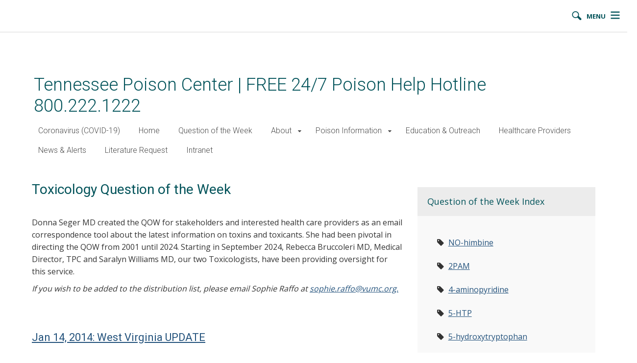

--- FILE ---
content_type: text/html; charset=UTF-8
request_url: https://www.vumc.org/poison-control/toxicology-question-week?tag=224
body_size: 13688
content:

<!DOCTYPE html>
<html lang="en" dir="ltr">
  <head>
    <!-- Google Tag Manager -->
    <script>(function(w,d,s,l,i){w[l]=w[l]||[];w[l].push({'gtm.start':
    new Date().getTime(),event:'gtm.js'});var f=d.getElementsByTagName(s)[0],
    j=d.createElement(s),dl=l!='dataLayer'?'&l='+l:'';j.async=true;j.src=
    'https://www.googletagmanager.com/gtm.js?id='+i+dl;f.parentNode.insertBefore(j,f);
    })(window,document,'script','dataLayer','GTM-5P793ZX');</script>
    <!-- End Google Tag Manager -->
    <!-- Google Tag Manager -->
    <script>(function(w,d,s,l,i){w[l]=w[l]||[];w[l].push({'gtm.start':
    new Date().getTime(),event:'gtm.js'});var f=d.getElementsByTagName(s)[0],
    j=d.createElement(s),dl=l!='dataLayer'?'&l='+l:'';j.async=true;j.src=
    'https://www.googletagmanager.com/gtm.js?id='+i+dl;f.parentNode.insertBefore(j,f);
    })(window,document,'script','dataLayer','GTM-NCWDQ7J');</script>
    <!-- End Google Tag Manager -->
    <meta charset="utf-8" />
<meta name="Generator" content="Drupal 10 (https://www.drupal.org)" />
<meta name="MobileOptimized" content="width" />
<meta name="HandheldFriendly" content="true" />
<meta name="viewport" content="width=device-width, initial-scale=1.0" />
<meta class="swiftype" name="site_url" data-type="string" content="poison-control" />
<link rel="canonical" href="https://www.vumc.org/poison-control/toxicology-question-week" />
<link rel="shortlink" href="https://www.vumc.org/poison-control/node/428" />
<link href="/poison-control/blog-rss/428" rel="alternate" title="Blog RSS" type="application/rss+xml" />
<link href="/poison-control/blog-post-rss/655" rel="alternate" title="Blog RSS" type="application/rss+xml" />
<link href="/poison-control/blog-post-rss/656" rel="alternate" title="Blog RSS" type="application/rss+xml" />

    <title>Toxicology Question of the Week | Tennessee Poison Center | FREE 24/7 Poison Help Hotline 800.222.1222</title>
    <link rel="stylesheet" media="all" href="/poison-control/themes/custom/vanderbilt_d8/dist/css/miniorange_saml_module.css?t96dkm" />
<link rel="stylesheet" media="all" href="/poison-control/themes/contrib/stable/css/system/components/align.module.css?t96dkm" />
<link rel="stylesheet" media="all" href="/poison-control/themes/contrib/stable/css/system/components/fieldgroup.module.css?t96dkm" />
<link rel="stylesheet" media="all" href="/poison-control/themes/contrib/stable/css/system/components/container-inline.module.css?t96dkm" />
<link rel="stylesheet" media="all" href="/poison-control/themes/contrib/stable/css/system/components/clearfix.module.css?t96dkm" />
<link rel="stylesheet" media="all" href="/poison-control/themes/contrib/stable/css/system/components/details.module.css?t96dkm" />
<link rel="stylesheet" media="all" href="/poison-control/themes/contrib/stable/css/system/components/hidden.module.css?t96dkm" />
<link rel="stylesheet" media="all" href="/poison-control/themes/contrib/stable/css/system/components/item-list.module.css?t96dkm" />
<link rel="stylesheet" media="all" href="/poison-control/themes/contrib/stable/css/system/components/js.module.css?t96dkm" />
<link rel="stylesheet" media="all" href="/poison-control/themes/contrib/stable/css/system/components/nowrap.module.css?t96dkm" />
<link rel="stylesheet" media="all" href="/poison-control/themes/contrib/stable/css/system/components/position-container.module.css?t96dkm" />
<link rel="stylesheet" media="all" href="/poison-control/themes/contrib/stable/css/system/components/reset-appearance.module.css?t96dkm" />
<link rel="stylesheet" media="all" href="/poison-control/themes/contrib/stable/css/system/components/resize.module.css?t96dkm" />
<link rel="stylesheet" media="all" href="/poison-control/themes/contrib/stable/css/system/components/system-status-counter.css?t96dkm" />
<link rel="stylesheet" media="all" href="/poison-control/themes/contrib/stable/css/system/components/system-status-report-counters.css?t96dkm" />
<link rel="stylesheet" media="all" href="/poison-control/themes/contrib/stable/css/system/components/system-status-report-general-info.css?t96dkm" />
<link rel="stylesheet" media="all" href="/poison-control/themes/contrib/stable/css/system/components/tablesort.module.css?t96dkm" />
<link rel="stylesheet" media="all" href="/poison-control/themes/contrib/stable/css/views/views.module.css?t96dkm" />
<link rel="stylesheet" media="all" href="/poison-control/modules/custom/vumc-datatables/css/datatables.css?t96dkm" />
<link rel="stylesheet" media="all" href="/poison-control/modules/custom/vumc-datatables/css/stripe.css?t96dkm" />
<link rel="stylesheet" media="all" href="/poison-control/themes/contrib/stable/css/core/assets/vendor/normalize-css/normalize.css?t96dkm" />
<link rel="stylesheet" media="all" href="/poison-control/themes/contrib/stable/css/core/normalize-fixes.css?t96dkm" />
<link rel="stylesheet" media="all" href="/poison-control/themes/custom/vanderbilt_d8/dist/bootstrap/bootstrap-base.css?t96dkm" />
<link rel="stylesheet" media="all" href="/poison-control/themes/custom/vanderbilt_d8/dist/css/font-awesome.css?t96dkm" />
<link rel="stylesheet" media="all" href="/poison-control/themes/custom/vanderbilt_d8/dist/css/base.css?t96dkm" />
<link rel="stylesheet" media="all" href="/poison-control/themes/custom/vanderbilt_d8/dist/css/media.css?t96dkm" />
<link rel="stylesheet" media="all" href="/poison-control/themes/custom/vanderbilt_d8/dist/css/messages.css?t96dkm" />
<link rel="stylesheet" media="all" href="/poison-control/themes/custom/skinny_vanderbilt_d8/dist/css/vumc-misc.css?t96dkm" />
<link rel="stylesheet" media="all" href="/poison-control/themes/custom/skinny_vanderbilt_d8/dist/css/sprites.css?t96dkm" />
<link rel="stylesheet" media="all" href="/poison-control/themes/custom/skinny_vanderbilt_d8/dist/css/l-main.css?t96dkm" />
<link rel="stylesheet" media="all" href="/poison-control/themes/custom/classy/css/components/action-links.css?t96dkm" />
<link rel="stylesheet" media="all" href="/poison-control/themes/custom/classy/css/components/breadcrumb.css?t96dkm" />
<link rel="stylesheet" media="all" href="/poison-control/themes/custom/classy/css/components/button.css?t96dkm" />
<link rel="stylesheet" media="all" href="/poison-control/themes/custom/classy/css/components/collapse-processed.css?t96dkm" />
<link rel="stylesheet" media="all" href="/poison-control/themes/custom/classy/css/components/container-inline.css?t96dkm" />
<link rel="stylesheet" media="all" href="/poison-control/themes/custom/classy/css/components/details.css?t96dkm" />
<link rel="stylesheet" media="all" href="/poison-control/themes/custom/classy/css/components/exposed-filters.css?t96dkm" />
<link rel="stylesheet" media="all" href="/poison-control/themes/custom/classy/css/components/field.css?t96dkm" />
<link rel="stylesheet" media="all" href="/poison-control/themes/custom/classy/css/components/form.css?t96dkm" />
<link rel="stylesheet" media="all" href="/poison-control/themes/custom/classy/css/components/icons.css?t96dkm" />
<link rel="stylesheet" media="all" href="/poison-control/themes/custom/classy/css/components/inline-form.css?t96dkm" />
<link rel="stylesheet" media="all" href="/poison-control/themes/custom/classy/css/components/item-list.css?t96dkm" />
<link rel="stylesheet" media="all" href="/poison-control/themes/custom/classy/css/components/link.css?t96dkm" />
<link rel="stylesheet" media="all" href="/poison-control/themes/custom/classy/css/components/links.css?t96dkm" />
<link rel="stylesheet" media="all" href="/poison-control/themes/custom/classy/css/components/menu.css?t96dkm" />
<link rel="stylesheet" media="all" href="/poison-control/themes/custom/classy/css/components/more-link.css?t96dkm" />
<link rel="stylesheet" media="all" href="/poison-control/themes/custom/classy/css/components/pager.css?t96dkm" />
<link rel="stylesheet" media="all" href="/poison-control/themes/custom/classy/css/components/tabledrag.css?t96dkm" />
<link rel="stylesheet" media="all" href="/poison-control/themes/custom/classy/css/components/tableselect.css?t96dkm" />
<link rel="stylesheet" media="all" href="/poison-control/themes/custom/classy/css/components/tablesort.css?t96dkm" />
<link rel="stylesheet" media="all" href="/poison-control/themes/custom/classy/css/components/tabs.css?t96dkm" />
<link rel="stylesheet" media="all" href="/poison-control/themes/custom/classy/css/components/textarea.css?t96dkm" />
<link rel="stylesheet" media="all" href="/poison-control/themes/custom/classy/css/components/ui-dialog.css?t96dkm" />
<link rel="stylesheet" media="all" href="/poison-control/themes/custom/classy/css/components/messages.css?t96dkm" />
<link rel="stylesheet" media="all" href="/poison-control/themes/custom/vanderbilt_d8/dist/bootstrap/bootstrap-dropdowns.css?t96dkm" />
<link rel="stylesheet" media="all" href="/poison-control/themes/custom/vanderbilt_d8/dist/css/menus.css?t96dkm" />
<link rel="stylesheet" media="all" href="/poison-control/themes/custom/skinny_vanderbilt_d8/dist/css/flyout-menu.css?t96dkm" />
<link rel="stylesheet" media="all" href="/poison-control/themes/custom/skinny_vanderbilt_d8/dist/css/admin-menu-adjustment.css?t96dkm" />
<link rel="stylesheet" media="all" href="/poison-control/themes/custom/skinny_vanderbilt_d8/dist/css/header.css?t96dkm" />
<link rel="stylesheet" media="all" href="/poison-control/themes/custom/vanderbilt_d8/dist/css/pager.css?t96dkm" />
<link rel="stylesheet" media="all" href="/poison-control/themes/custom/vanderbilt_d8/dist/css/blog.css?t96dkm" />
<link rel="stylesheet" media="all" href="/poison-control/themes/custom/vanderbilt_d8/dist/css/blog-post.css?t96dkm" />
<link rel="stylesheet" media="all" href="/poison-control/themes/custom/vanderbilt_d8/dist/css/content-header.css?t96dkm" />
<link rel="stylesheet" media="all" href="/poison-control/themes/custom/vanderbilt_d8/dist/bootstrap/bootstrap-labels.css?t96dkm" />
<link rel="stylesheet" media="all" href="/poison-control/themes/custom/vanderbilt_d8/dist/css/site-search.css?t96dkm" />
<link rel="stylesheet" media="all" href="/poison-control/themes/custom/vanderbilt_d8/dist/css/block.css?t96dkm" />
<link rel="stylesheet" media="all" href="/poison-control/themes/custom/vanderbilt_d8/dist/css/tag-list.css?t96dkm" />
<link rel="stylesheet" media="all" href="//fonts.googleapis.com/css?family=Open+Sans:400,700|Roboto:100,300,400,500" />

    
  </head>
  <body class="path-node page-node-type-barista-post-blog node-type-barista-post-blog mc__body">
    <!-- Google Tag Manager (noscript) -->
    <noscript><iframe src="https://www.googletagmanager.com/ns.html?id=GTM-5P793ZX"
    height="0" width="0" style="display:none;visibility:hidden"></iframe></noscript>
    <!-- End Google Tag Manager (noscript) -->
    <!-- Google Tag Manager (noscript) -->
    <noscript><iframe src="https://www.googletagmanager.com/ns.html?id=GTM-NCWDQ7J"
    height="0" width="0" style="display:none;visibility:hidden"></iframe></noscript>
    <!-- End Google Tag Manager (noscript) -->

        <a href="#main-content" class="visually-hidden focusable">
      Skip to main content
    </a>
    
      <div class="dialog-off-canvas-main-canvas" data-off-canvas-main-canvas>
    



          
  
    

          
  
    

          
  
    


<div class="l-main__header">
    
<div class="mc__site__wrap mc__site__header__wrap header__wrapper">
  <div class="container-fluid">
    <header class="header">
      <div data-spy="affix" data-offset-top="0" class="mc__site__header mc__site__wrap row">

        


<input type="checkbox" class="mc__navbar__checkbox" id="mc__navbar__show__hide">
<label class="mc__navbar__checkbox__label mc__navbar__checkbox__label--menu-icon" for="mc__navbar__show__hide">
  <span class="mc__sprite mc__sprite--hamburger-icon"></span>
  <span class="visible-desktop hide-tablet hide-mobile hidden-xs hidden-sm">MENU</span>
  <span class="mc__sprite mc__sprite--search-icon"></span>
</label>

<nav class="mc__navbar">
  <div class="mc__navbar__search">
    <label class="mc__navbar__checkbox__label mc__navbar__checkbox__label--close-icon" for="mc__navbar__show__hide" type="button" aria-label="Close">
      <span aria-hidden="true" onclick="">×</span>
    </label>
    
<form class="mc__search__form" action="https://www.vumc.org/search/home" role="search" id="mc__search">
  <input id="mcSearchInput" class="mc__search__input form-control" type="text" name="stq" placeholder="Search">
  <input type="hidden" name="site" value="">
  <input type="hidden" name="full_url" value=vumc.org/>
  <button class="mc__search__btn btn btn-default" type="submit">
    <span class="glyphicon glyphicon-search" aria-hidden="true"></span>
  </button>
</form>  </div>

  


<div class="menu__wrapper menu-type--standard"><ul class="mc__nav__menu mc__nav__menu--1"><li class="mc__nav__menu__item mc__nav__menu__item--1 no-submenu"><a href="/poison-control/coronavirus-covid-19" class="mc__nav__link mc__nav__link--1 ">Coronavirus (COVID-19)</a></li><li class="mc__nav__menu__item mc__nav__menu__item--1 no-submenu"><a href="/poison-control/home" class="mc__nav__link mc__nav__link--1 ">Home</a></li><li class="mc__nav__menu__item mc__nav__menu__item--1 no-submenu"><a href="/poison-control/toxicology-question-week" class="mc__nav__link mc__nav__link--1 is-active-trail">Question of the Week</a></li><li class="mc__nav__menu__item mc__nav__menu__item--1 has-submenu"><span class="mc__navbar__trigger mc__navbar__trigger--1">About</span><div class="mc__nav__submenu"><a href="/poison-control/about" class="mc__nav__link mc__nav__link--1 ">About Home</a><ul class="mc__nav__menu mc__nav__menu--2"><li class="mc__nav__menu__item mc__nav__menu__item--2 no-submenu"><a href="/poison-control/about/services" class="mc__nav__link mc__nav__link--2 ">Mission &amp; Services</a></li><li class="mc__nav__menu__item mc__nav__menu__item--2 no-submenu"><a href="/poison-control/about/when-you-call" class="mc__nav__link mc__nav__link--2 ">When You Call</a></li><li class="mc__nav__menu__item mc__nav__menu__item--2 no-submenu"><a href="/poison-control/about/our-staff" class="mc__nav__link mc__nav__link--2 ">Meet Our Staff</a></li></ul></div></li><li class="mc__nav__menu__item mc__nav__menu__item--1 has-submenu"><span class="mc__navbar__trigger mc__navbar__trigger--1">Poison Information</span><div class="mc__nav__submenu"><a href="/poison-control/information" class="mc__nav__link mc__nav__link--1 ">Poison Information Home</a><ul class="mc__nav__menu mc__nav__menu--2"><li class="mc__nav__menu__item mc__nav__menu__item--2 no-submenu"><a href="/poison-control/information/first-aid" class="mc__nav__link mc__nav__link--2 ">First Aid</a></li><li class="mc__nav__menu__item mc__nav__menu__item--2 no-submenu"><a href="/poison-control/information/envenomations" class="mc__nav__link mc__nav__link--2 ">Bites &amp; Stings</a></li><li class="mc__nav__menu__item mc__nav__menu__item--2 no-submenu"><a href="/poison-control/information/environmental" class="mc__nav__link mc__nav__link--2 ">Environmental</a></li><li class="mc__nav__menu__item mc__nav__menu__item--2 no-submenu"><a href="/poison-control/information/food" class="mc__nav__link mc__nav__link--2 ">Food</a></li><li class="mc__nav__menu__item mc__nav__menu__item--2 no-submenu"><a href="/poison-control/information/household-products" class="mc__nav__link mc__nav__link--2 ">Household Products</a></li><li class="mc__nav__menu__item mc__nav__menu__item--2 no-submenu"><a href="/poison-control/information/medications" class="mc__nav__link mc__nav__link--2 ">Medications</a></li><li class="mc__nav__menu__item mc__nav__menu__item--2 no-submenu"><a href="/poison-control/information/pets" class="mc__nav__link mc__nav__link--2 ">Pets &amp; Poisons</a></li><li class="mc__nav__menu__item mc__nav__menu__item--2 no-submenu"><a href="/poison-control/information/plants" class="mc__nav__link mc__nav__link--2 ">Plants</a></li><li class="mc__nav__menu__item mc__nav__menu__item--2 no-submenu"><a href="/poison-control/information/recreational" class="mc__nav__link mc__nav__link--2 ">Recreational Drugs</a></li></ul></div></li><li class="mc__nav__menu__item mc__nav__menu__item--1 no-submenu"><a href="/poison-control/education" class="mc__nav__link mc__nav__link--1 ">Education &amp; Outreach</a></li><li class="mc__nav__menu__item mc__nav__menu__item--1 no-submenu"><a href="/poison-control/healthcare-providers" class="mc__nav__link mc__nav__link--1 ">Healthcare Providers</a></li><li class="mc__nav__menu__item mc__nav__menu__item--1 no-submenu"><a href="/poison-control/news-and-alerts" class="mc__nav__link mc__nav__link--1 ">News &amp; Alerts</a></li><li class="mc__nav__menu__item mc__nav__menu__item--1 no-submenu"><a href="https://www.vumc.org/poison-control/literature-request" class="mc__nav__link mc__nav__link--1 ">Literature Request</a></li><li class="mc__nav__menu__item mc__nav__menu__item--1 no-submenu"><a href="/poison-control/intranet" class="mc__nav__link mc__nav__link--1 ">Intranet</a></li></ul></div><div class="menu__wrapper "><ul class="mc__nav__menu mc__nav__menu--1"></ul></div><div class="menu__wrapper menu-type--standard"><ul class="mc__nav__menu mc__nav__menu--1"></ul></div></nav>

      </div>
      <div class="mc__site__subheader mc__site__wrap row">
                
      </div>
    </header>
  </div>
</div>
</div>

<div id="site-wrapper" class="l-main__page center-block">
  <div id="site-canvas" class="l-main__page-container center-block">
    <div class="l-main__content-header">
            
<div class="content-header" role="banner"><div class="content-header__page-title"><span class="site-title"><a href="/poison-control/" class="site-title__link">Tennessee Poison Center | FREE 24/7 Poison Help Hotline 800.222.1222</a></span></div><nav class="content-header__menu" role="navigation"><div class="menu__wrapper menu-type--standard-inline"><ul class="standard-inline-menu__menu menu-level--1"><li class="standard-inline-menu__item item-level--1"><a class="standard-inline-menu__link link-level--1" href="/poison-control/coronavirus-covid-19">Coronavirus (COVID-19)</a></li><li class="standard-inline-menu__item item-level--1"><a class="standard-inline-menu__link link-level--1" href="/poison-control/home">Home</a></li><li class="standard-inline-menu__item item-level--1  is-active-trail"><a class="standard-inline-menu__link link-level--1  is-active-trail" href="/poison-control/toxicology-question-week">Question of the Week</a></li><li class="standard-inline-menu__item item-level--1   dropdown"><a class="standard-inline-menu__link link-level--1" href="/poison-control/about">About</a><a class="standard-inline-menu__dropdown-toggle" aria-haspopup="true" role="button" data-toggle="dropdown" aria-expanded="true"><i class="fa fa-caret-down"></i></a><div class="standard-inline-menu__dropdown-menu dropdown-menu"><ul class="standard-inline-menu__menu menu-level--2"><li class="standard-inline-menu__item item-level--2"><a class="standard-inline-menu__link link-level--2" href="/poison-control/about/services">Mission &amp; Services</a></li><li class="standard-inline-menu__item item-level--2"><a class="standard-inline-menu__link link-level--2" href="/poison-control/about/when-you-call">When You Call</a></li><li class="standard-inline-menu__item item-level--2"><a class="standard-inline-menu__link link-level--2" href="/poison-control/about/our-staff">Meet Our Staff</a></li></ul></div></li><li class="standard-inline-menu__item item-level--1   dropdown"><a class="standard-inline-menu__link link-level--1" href="/poison-control/information">Poison Information</a><a class="standard-inline-menu__dropdown-toggle" aria-haspopup="true" role="button" data-toggle="dropdown" aria-expanded="true"><i class="fa fa-caret-down"></i></a><div class="standard-inline-menu__dropdown-menu dropdown-menu"><ul class="standard-inline-menu__menu menu-level--2"><li class="standard-inline-menu__item item-level--2"><a class="standard-inline-menu__link link-level--2" href="/poison-control/information/first-aid">First Aid</a></li><li class="standard-inline-menu__item item-level--2"><a class="standard-inline-menu__link link-level--2" href="/poison-control/information/envenomations">Bites &amp; Stings</a></li><li class="standard-inline-menu__item item-level--2"><a class="standard-inline-menu__link link-level--2" href="/poison-control/information/environmental">Environmental</a></li><li class="standard-inline-menu__item item-level--2"><a class="standard-inline-menu__link link-level--2" href="/poison-control/information/food">Food</a></li><li class="standard-inline-menu__item item-level--2"><a class="standard-inline-menu__link link-level--2" href="/poison-control/information/household-products">Household Products</a></li><li class="standard-inline-menu__item item-level--2"><a class="standard-inline-menu__link link-level--2" href="/poison-control/information/medications">Medications</a></li><li class="standard-inline-menu__item item-level--2"><a class="standard-inline-menu__link link-level--2" href="/poison-control/information/pets">Pets &amp; Poisons</a></li><li class="standard-inline-menu__item item-level--2"><a class="standard-inline-menu__link link-level--2" href="/poison-control/information/plants">Plants</a></li><li class="standard-inline-menu__item item-level--2"><a class="standard-inline-menu__link link-level--2" href="/poison-control/information/recreational">Recreational Drugs</a></li></ul></div></li><li class="standard-inline-menu__item item-level--1"><a class="standard-inline-menu__link link-level--1" href="/poison-control/education">Education &amp; Outreach</a></li><li class="standard-inline-menu__item item-level--1"><a class="standard-inline-menu__link link-level--1" href="/poison-control/healthcare-providers">Healthcare Providers</a></li><li class="standard-inline-menu__item item-level--1"><a class="standard-inline-menu__link link-level--1" href="/poison-control/news-and-alerts">News &amp; Alerts</a></li><li class="standard-inline-menu__item item-level--1"><a class="standard-inline-menu__link link-level--1" href="https://www.vumc.org/poison-control/literature-request">Literature Request</a></li><li class="standard-inline-menu__item item-level--1"><a class="standard-inline-menu__link link-level--1" href="/poison-control/intranet">Intranet</a></li></ul></div></nav></div>    </div>

    
          <div class="l-main__help container-fluid">
        <div class="row">
          <div class="col-sm-12">
              <div class="region region-help">
    <div data-drupal-messages-fallback class="hidden"></div>

  </div>

          </div>
        </div>
      </div>
    
    <main role="main" class="container-fluid l-main__main">
      <div class="row">
                            <div class="col-sm-8 l-main__content with-sidebar">
              <div class="region region-content">
    <div id="block-skinny-vanderbilt-d8-page-title">
  
    
      
  <h1 class="page-title"><span class="field field--name-title field--type-string field--label-hidden">Toxicology Question of the Week</span>
</h1>


  </div>
<div id="block-skinny-vanderbilt-d8-mainpagecontent">
  
    
      
<article class="blog__wrapper">

  
    

  <div>

    <div class="blog__description">
              
            <div class="clearfix text-formatted field field--name-body field--type-text-with-summary field--label-hidden field__item"><p>Donna Seger MD created the QOW for stakeholders and interested health care providers as an email correspondence tool about the latest information on toxins and toxicants. She had been pivotal in directing the QOW from 2001 until 2024. Starting in September 2024, Rebecca Bruccoleri MD, Medical Director, TPC and Saralyn Williams MD, our two Toxicologists, have been providing oversight for this service.</p><p><em>If you wish to be added to the distribution list, please email Sophie Raffo at </em><a href="mailto:sophie.raffo@vumc.org"><em>sophie.raffo@vumc.org.</em></a></p><p>&nbsp;</p></div>
      
          </div>

          <div class="blog__post-listings barista-posts-grouping">
        <div class="views-element-container"><div class="view view-blog-listing view-id-blog_listing view-display-id-block_tag js-view-dom-id-b96b504a9d504008d7a3803e0b8ff03cd178e09a5c6799523e0513a02f0f2609">
  
    
      
      <div class="view-content">
          <div class="barista-posts-item">
<article class="node-barista-post post-style-teaser blog-post__wrapper--teaser">
  
      <header>
      <h2 class="blog-post__title--teaser">
                  <a href="/poison-control/toxicology-question-week/jan-14-2014-west-virginia-update" rel="bookmark"><span class="field field--name-title field--type-string field--label-hidden">Jan 14, 2014: West Virginia UPDATE</span>
</a>
              </h2>
    </header>
    

  <div>

                
    
    <div class="row row--default blog-post__content-wrapper">
      
                    
     <div class="blog-post__text col-xs-12">
                          
                  
      
        
      </div>
    </div>

          <div class="blog-post__meta-item blog-post__tags">
        <i class="fa fa-tag"></i>
        
      <div>
              <strong><a href="/poison-control/toxicology-question-week?tag=224" hreflang="en">Water Contamination</a></strong>
          </div>
  
      </div>
    
  </div>

</article>
</div>
    <div class="barista-posts-item">
<article class="node-barista-post post-style-teaser blog-post__wrapper--teaser">
  
      <header>
      <h2 class="blog-post__title--teaser">
                  <a href="/poison-control/toxicology-question-week/jan-13-2014-water-west-virginia-safe-drink" rel="bookmark"><span class="field field--name-title field--type-string field--label-hidden">Jan 13, 2014: Is the water in West Virginia safe to drink?</span>
</a>
              </h2>
    </header>
    

  <div>

                
    
    <div class="row row--default blog-post__content-wrapper">
      
                    
     <div class="blog-post__text col-xs-12">
                          
                
      
        
      </div>
    </div>

          <div class="blog-post__meta-item blog-post__tags">
        <i class="fa fa-tag"></i>
        
      <div>
              <strong><a href="/poison-control/toxicology-question-week?tag=224" hreflang="en">Water Contamination</a></strong>
          </div>
  
      </div>
    
  </div>

</article>
</div>

    </div>
  
      
          </div>
</div>

      </div>
    
          <div class="blog__rss-link">
        <a href="/poison-control/blog-rss/428" class="feed-icon" title="Subscribe to Toxicology Question of the Week">
  RSS: <i class="fa fa-rss-square"></i>
</a>

      </div>
    
  </div>

</article>

  </div>

  </div>

          </div>
                      <div class="col-sm-4 l-main__sidebar-second" role="complementary">
                <div class="region region-sidebar-second">
    <div id="block-skinny-vanderbilt-d8-vusmcustomblockssidebar">
  
    
      

<div class="block tag-list block-hastitle blockstyle-accentheader">
      <h2 class="block__title tag-list__title">
      Question of the Week Index
    </h2>
    <div class="block__body tag-list__body tag-list__body--list">
    <ul class="tag-list__list">
              <li class="tag-list__term tag-list__term-weight--1">
                  <i class="fa fa-tag tag-list__term-icon"></i>
                  <a class="tag-list__term-link" href="/poison-control/toxicology-question-week?tag=395"> NO-himbine</a>
        </li>
              <li class="tag-list__term tag-list__term-weight--1">
                  <i class="fa fa-tag tag-list__term-icon"></i>
                  <a class="tag-list__term-link" href="/poison-control/toxicology-question-week?tag=271">2PAM</a>
        </li>
              <li class="tag-list__term tag-list__term-weight--1">
                  <i class="fa fa-tag tag-list__term-icon"></i>
                  <a class="tag-list__term-link" href="/poison-control/toxicology-question-week?tag=467">4-aminopyridine</a>
        </li>
              <li class="tag-list__term tag-list__term-weight--1">
                  <i class="fa fa-tag tag-list__term-icon"></i>
                  <a class="tag-list__term-link" href="/poison-control/toxicology-question-week?tag=459">5-HTP</a>
        </li>
              <li class="tag-list__term tag-list__term-weight--1">
                  <i class="fa fa-tag tag-list__term-icon"></i>
                  <a class="tag-list__term-link" href="/poison-control/toxicology-question-week?tag=458">5-hydroxytryptophan</a>
        </li>
              <li class="tag-list__term tag-list__term-weight--1">
                  <i class="fa fa-tag tag-list__term-icon"></i>
                  <a class="tag-list__term-link" href="/poison-control/toxicology-question-week?tag=335">AAP Policy</a>
        </li>
              <li class="tag-list__term tag-list__term-weight--1">
                  <i class="fa fa-tag tag-list__term-icon"></i>
                  <a class="tag-list__term-link" href="/poison-control/toxicology-question-week?tag=503">AAS</a>
        </li>
              <li class="tag-list__term tag-list__term-weight--5">
                  <i class="fa fa-tag tag-list__term-icon"></i>
                  <a class="tag-list__term-link" href="/poison-control/toxicology-question-week?tag=212">ACE Inhibitor</a>
        </li>
              <li class="tag-list__term tag-list__term-weight--1">
                  <i class="fa fa-tag tag-list__term-icon"></i>
                  <a class="tag-list__term-link" href="/poison-control/toxicology-question-week?tag=366">ADD</a>
        </li>
              <li class="tag-list__term tag-list__term-weight--1">
                  <i class="fa fa-tag tag-list__term-icon"></i>
                  <a class="tag-list__term-link" href="/poison-control/toxicology-question-week?tag=330">ADHD</a>
        </li>
              <li class="tag-list__term tag-list__term-weight--1">
                  <i class="fa fa-tag tag-list__term-icon"></i>
                  <a class="tag-list__term-link" href="/poison-control/toxicology-question-week?tag=106">ADHD Medications</a>
        </li>
              <li class="tag-list__term tag-list__term-weight--5">
                  <i class="fa fa-tag tag-list__term-icon"></i>
                  <a class="tag-list__term-link" href="/poison-control/toxicology-question-week?tag=263">APAP</a>
        </li>
              <li class="tag-list__term tag-list__term-weight--5">
                  <i class="fa fa-tag tag-list__term-icon"></i>
                  <a class="tag-list__term-link" href="/poison-control/toxicology-question-week?tag=380">APAP Nomogram</a>
        </li>
              <li class="tag-list__term tag-list__term-weight--1">
                  <i class="fa fa-tag tag-list__term-icon"></i>
                  <a class="tag-list__term-link" href="/poison-control/toxicology-question-week?tag=227">Acetyl Fentanyl</a>
        </li>
              <li class="tag-list__term tag-list__term-weight--1">
                  <i class="fa fa-tag tag-list__term-icon"></i>
                  <a class="tag-list__term-link" href="/poison-control/toxicology-question-week?tag=197">Acrylonitrile</a>
        </li>
              <li class="tag-list__term tag-list__term-weight--1">
                  <i class="fa fa-tag tag-list__term-icon"></i>
                  <a class="tag-list__term-link" href="/poison-control/toxicology-question-week?tag=521">Acyclovir</a>
        </li>
              <li class="tag-list__term tag-list__term-weight--1">
                  <i class="fa fa-tag tag-list__term-icon"></i>
                  <a class="tag-list__term-link" href="/poison-control/toxicology-question-week?tag=316">Adderall</a>
        </li>
              <li class="tag-list__term tag-list__term-weight--1">
                  <i class="fa fa-tag tag-list__term-icon"></i>
                  <a class="tag-list__term-link" href="/poison-control/toxicology-question-week?tag=399">Adulterants</a>
        </li>
              <li class="tag-list__term tag-list__term-weight--1">
                  <i class="fa fa-tag tag-list__term-icon"></i>
                  <a class="tag-list__term-link" href="/poison-control/toxicology-question-week?tag=391">Agitation</a>
        </li>
              <li class="tag-list__term tag-list__term-weight--1">
                  <i class="fa fa-tag tag-list__term-icon"></i>
                  <a class="tag-list__term-link" href="/poison-control/toxicology-question-week?tag=298">Agranulocytosis</a>
        </li>
              <li class="tag-list__term tag-list__term-weight--1">
                  <i class="fa fa-tag tag-list__term-icon"></i>
                  <a class="tag-list__term-link" href="/poison-control/toxicology-question-week?tag=174">Alcohol</a>
        </li>
              <li class="tag-list__term tag-list__term-weight--1">
                  <i class="fa fa-tag tag-list__term-icon"></i>
                  <a class="tag-list__term-link" href="/poison-control/toxicology-question-week?tag=83">Alcohol Vaping</a>
        </li>
              <li class="tag-list__term tag-list__term-weight--5">
                  <i class="fa fa-tag tag-list__term-icon"></i>
                  <a class="tag-list__term-link" href="/poison-control/toxicology-question-week?tag=483">Alpha-gal Syndrome</a>
        </li>
              <li class="tag-list__term tag-list__term-weight--5">
                  <i class="fa fa-tag tag-list__term-icon"></i>
                  <a class="tag-list__term-link" href="/poison-control/toxicology-question-week?tag=278">Amygdalin</a>
        </li>
              <li class="tag-list__term tag-list__term-weight--1">
                  <i class="fa fa-tag tag-list__term-icon"></i>
                  <a class="tag-list__term-link" href="/poison-control/toxicology-question-week?tag=501">Anabolic Androgenic Steroids</a>
        </li>
              <li class="tag-list__term tag-list__term-weight--1">
                  <i class="fa fa-tag tag-list__term-icon"></i>
                  <a class="tag-list__term-link" href="/poison-control/toxicology-question-week?tag=261">Anthrax</a>
        </li>
              <li class="tag-list__term tag-list__term-weight--1">
                  <i class="fa fa-tag tag-list__term-icon"></i>
                  <a class="tag-list__term-link" href="/poison-control/toxicology-question-week?tag=525">Anticoagulant</a>
        </li>
              <li class="tag-list__term tag-list__term-weight--5">
                  <i class="fa fa-tag tag-list__term-icon"></i>
                  <a class="tag-list__term-link" href="/poison-control/toxicology-question-week?tag=433">Antidepressants</a>
        </li>
              <li class="tag-list__term tag-list__term-weight--1">
                  <i class="fa fa-tag tag-list__term-icon"></i>
                  <a class="tag-list__term-link" href="/poison-control/toxicology-question-week?tag=542">Antidotes</a>
        </li>
              <li class="tag-list__term tag-list__term-weight--5">
                  <i class="fa fa-tag tag-list__term-icon"></i>
                  <a class="tag-list__term-link" href="/poison-control/toxicology-question-week?tag=337">Antihistamine</a>
        </li>
              <li class="tag-list__term tag-list__term-weight--1">
                  <i class="fa fa-tag tag-list__term-icon"></i>
                  <a class="tag-list__term-link" href="/poison-control/toxicology-question-week?tag=67">Antihistamine OD</a>
        </li>
              <li class="tag-list__term tag-list__term-weight--5">
                  <i class="fa fa-tag tag-list__term-icon"></i>
                  <a class="tag-list__term-link" href="/poison-control/toxicology-question-week?tag=188">Antipsychotic</a>
        </li>
              <li class="tag-list__term tag-list__term-weight--1">
                  <i class="fa fa-tag tag-list__term-icon"></i>
                  <a class="tag-list__term-link" href="/poison-control/toxicology-question-week?tag=156">Antiretroviral Drugs</a>
        </li>
              <li class="tag-list__term tag-list__term-weight--1">
                  <i class="fa fa-tag tag-list__term-icon"></i>
                  <a class="tag-list__term-link" href="/poison-control/toxicology-question-week?tag=111">Antivenom Index</a>
        </li>
              <li class="tag-list__term tag-list__term-weight--1">
                  <i class="fa fa-tag tag-list__term-icon"></i>
                  <a class="tag-list__term-link" href="/poison-control/toxicology-question-week?tag=515">Apricot Pit Extract</a>
        </li>
              <li class="tag-list__term tag-list__term-weight--5">
                  <i class="fa fa-tag tag-list__term-icon"></i>
                  <a class="tag-list__term-link" href="/poison-control/toxicology-question-week?tag=147">Arsenic</a>
        </li>
              <li class="tag-list__term tag-list__term-weight--1">
                  <i class="fa fa-tag tag-list__term-icon"></i>
                  <a class="tag-list__term-link" href="/poison-control/toxicology-question-week?tag=93">Asymptomatic Bradycadia</a>
        </li>
              <li class="tag-list__term tag-list__term-weight--1">
                  <i class="fa fa-tag tag-list__term-icon"></i>
                  <a class="tag-list__term-link" href="/poison-control/toxicology-question-week?tag=482">Asymptomatic Ingestion</a>
        </li>
              <li class="tag-list__term tag-list__term-weight--1">
                  <i class="fa fa-tag tag-list__term-icon"></i>
                  <a class="tag-list__term-link" href="/poison-control/toxicology-question-week?tag=322">Atrovent</a>
        </li>
              <li class="tag-list__term tag-list__term-weight--5">
                  <i class="fa fa-tag tag-list__term-icon"></i>
                  <a class="tag-list__term-link" href="/poison-control/toxicology-question-week?tag=326">Autism</a>
        </li>
              <li class="tag-list__term tag-list__term-weight--1">
                  <i class="fa fa-tag tag-list__term-icon"></i>
                  <a class="tag-list__term-link" href="/poison-control/toxicology-question-week?tag=308">Avon Bug Guard</a>
        </li>
              <li class="tag-list__term tag-list__term-weight--1">
                  <i class="fa fa-tag tag-list__term-icon"></i>
                  <a class="tag-list__term-link" href="/poison-control/toxicology-question-week?tag=72">Azithromycin</a>
        </li>
              <li class="tag-list__term tag-list__term-weight--1">
                  <i class="fa fa-tag tag-list__term-icon"></i>
                  <a class="tag-list__term-link" href="/poison-control/toxicology-question-week?tag=513">B17</a>
        </li>
              <li class="tag-list__term tag-list__term-weight--1">
                  <i class="fa fa-tag tag-list__term-icon"></i>
                  <a class="tag-list__term-link" href="/poison-control/toxicology-question-week?tag=238">BAL</a>
        </li>
              <li class="tag-list__term tag-list__term-weight--1">
                  <i class="fa fa-tag tag-list__term-icon"></i>
                  <a class="tag-list__term-link" href="/poison-control/toxicology-question-week?tag=179">BBQ</a>
        </li>
              <li class="tag-list__term tag-list__term-weight--1">
                  <i class="fa fa-tag tag-list__term-icon"></i>
                  <a class="tag-list__term-link" href="/poison-control/toxicology-question-week?tag=438">BENZODIAZEPINES</a>
        </li>
              <li class="tag-list__term tag-list__term-weight--1">
                  <i class="fa fa-tag tag-list__term-icon"></i>
                  <a class="tag-list__term-link" href="/poison-control/toxicology-question-week?tag=276">BRSB</a>
        </li>
              <li class="tag-list__term tag-list__term-weight--5">
                  <i class="fa fa-tag tag-list__term-icon"></i>
                  <a class="tag-list__term-link" href="/poison-control/toxicology-question-week?tag=369">BZDP</a>
        </li>
              <li class="tag-list__term tag-list__term-weight--5">
                  <i class="fa fa-tag tag-list__term-icon"></i>
                  <a class="tag-list__term-link" href="/poison-control/toxicology-question-week?tag=255">Bath Salts</a>
        </li>
              <li class="tag-list__term tag-list__term-weight--1">
                  <i class="fa fa-tag tag-list__term-icon"></i>
                  <a class="tag-list__term-link" href="/poison-control/toxicology-question-week?tag=46">Bear Spray</a>
        </li>
              <li class="tag-list__term tag-list__term-weight--1">
                  <i class="fa fa-tag tag-list__term-icon"></i>
                  <a class="tag-list__term-link" href="/poison-control/toxicology-question-week?tag=103">Beta Blocker OD</a>
        </li>
              <li class="tag-list__term tag-list__term-weight--1">
                  <i class="fa fa-tag tag-list__term-icon"></i>
                  <a class="tag-list__term-link" href="/poison-control/toxicology-question-week?tag=145">Beta blocker</a>
        </li>
              <li class="tag-list__term tag-list__term-weight--1">
                  <i class="fa fa-tag tag-list__term-icon"></i>
                  <a class="tag-list__term-link" href="/poison-control/toxicology-question-week?tag=131">Biotin</a>
        </li>
              <li class="tag-list__term tag-list__term-weight--1">
                  <i class="fa fa-tag tag-list__term-icon"></i>
                  <a class="tag-list__term-link" href="/poison-control/toxicology-question-week?tag=45">Bisphenol</a>
        </li>
              <li class="tag-list__term tag-list__term-weight--5">
                  <i class="fa fa-tag tag-list__term-icon"></i>
                  <a class="tag-list__term-link" href="/poison-control/toxicology-question-week?tag=74">Bleach</a>
        </li>
              <li class="tag-list__term tag-list__term-weight--1">
                  <i class="fa fa-tag tag-list__term-icon"></i>
                  <a class="tag-list__term-link" href="/poison-control/toxicology-question-week?tag=136">Bleach Mixing</a>
        </li>
              <li class="tag-list__term tag-list__term-weight--1">
                  <i class="fa fa-tag tag-list__term-icon"></i>
                  <a class="tag-list__term-link" href="/poison-control/toxicology-question-week?tag=455">Blood Sugar</a>
        </li>
              <li class="tag-list__term tag-list__term-weight--1">
                  <i class="fa fa-tag tag-list__term-icon"></i>
                  <a class="tag-list__term-link" href="/poison-control/toxicology-question-week?tag=494">Blue Cohosh</a>
        </li>
              <li class="tag-list__term tag-list__term-weight--1">
                  <i class="fa fa-tag tag-list__term-icon"></i>
                  <a class="tag-list__term-link" href="/poison-control/toxicology-question-week?tag=535">Botox</a>
        </li>
              <li class="tag-list__term tag-list__term-weight--1">
                  <i class="fa fa-tag tag-list__term-icon"></i>
                  <a class="tag-list__term-link" href="/poison-control/toxicology-question-week?tag=537">Botulinum</a>
        </li>
              <li class="tag-list__term tag-list__term-weight--1">
                  <i class="fa fa-tag tag-list__term-icon"></i>
                  <a class="tag-list__term-link" href="/poison-control/toxicology-question-week?tag=530">Botulism</a>
        </li>
              <li class="tag-list__term tag-list__term-weight--1">
                  <i class="fa fa-tag tag-list__term-icon"></i>
                  <a class="tag-list__term-link" href="/poison-control/toxicology-question-week?tag=231">Botulism Antitoxin</a>
        </li>
              <li class="tag-list__term tag-list__term-weight--1">
                  <i class="fa fa-tag tag-list__term-icon"></i>
                  <a class="tag-list__term-link" href="/poison-control/toxicology-question-week?tag=528">Bradycardia</a>
        </li>
              <li class="tag-list__term tag-list__term-weight--1">
                  <i class="fa fa-tag tag-list__term-icon"></i>
                  <a class="tag-list__term-link" href="/poison-control/toxicology-question-week?tag=109">Bradycardia OD</a>
        </li>
              <li class="tag-list__term tag-list__term-weight--1">
                  <i class="fa fa-tag tag-list__term-icon"></i>
                  <a class="tag-list__term-link" href="/poison-control/toxicology-question-week?tag=293">Breast Feeding</a>
        </li>
              <li class="tag-list__term tag-list__term-weight--1">
                  <i class="fa fa-tag tag-list__term-icon"></i>
                  <a class="tag-list__term-link" href="/poison-control/toxicology-question-week?tag=529">Breastfeeding</a>
        </li>
              <li class="tag-list__term tag-list__term-weight--1">
                  <i class="fa fa-tag tag-list__term-icon"></i>
                  <a class="tag-list__term-link" href="/poison-control/toxicology-question-week?tag=524">Bromethalin</a>
        </li>
              <li class="tag-list__term tag-list__term-weight--1">
                  <i class="fa fa-tag tag-list__term-icon"></i>
                  <a class="tag-list__term-link" href="/poison-control/toxicology-question-week?tag=183">Bromo-DragonFly</a>
        </li>
              <li class="tag-list__term tag-list__term-weight--1">
                  <i class="fa fa-tag tag-list__term-icon"></i>
                  <a class="tag-list__term-link" href="/poison-control/toxicology-question-week?tag=533">Brown Recluse</a>
        </li>
              <li class="tag-list__term tag-list__term-weight--5">
                  <i class="fa fa-tag tag-list__term-icon"></i>
                  <a class="tag-list__term-link" href="/poison-control/toxicology-question-week?tag=258">Brown Recluse Spider Bite</a>
        </li>
              <li class="tag-list__term tag-list__term-weight--1">
                  <i class="fa fa-tag tag-list__term-icon"></i>
                  <a class="tag-list__term-link" href="/poison-control/toxicology-question-week?tag=434">Buprenorphine</a>
        </li>
              <li class="tag-list__term tag-list__term-weight--5">
                  <i class="fa fa-tag tag-list__term-icon"></i>
                  <a class="tag-list__term-link" href="/poison-control/toxicology-question-week?tag=160">Bupropion OD</a>
        </li>
              <li class="tag-list__term tag-list__term-weight--5">
                  <i class="fa fa-tag tag-list__term-icon"></i>
                  <a class="tag-list__term-link" href="/poison-control/toxicology-question-week?tag=95">Buproprion</a>
        </li>
              <li class="tag-list__term tag-list__term-weight--1">
                  <i class="fa fa-tag tag-list__term-icon"></i>
                  <a class="tag-list__term-link" href="/poison-control/toxicology-question-week?tag=167">Button Batteries</a>
        </li>
              <li class="tag-list__term tag-list__term-weight--1">
                  <i class="fa fa-tag tag-list__term-icon"></i>
                  <a class="tag-list__term-link" href="/poison-control/toxicology-question-week?tag=379">Button Battery</a>
        </li>
              <li class="tag-list__term tag-list__term-weight--5">
                  <i class="fa fa-tag tag-list__term-icon"></i>
                  <a class="tag-list__term-link" href="/poison-control/toxicology-question-week?tag=61">CBD</a>
        </li>
              <li class="tag-list__term tag-list__term-weight--1">
                  <i class="fa fa-tag tag-list__term-icon"></i>
                  <a class="tag-list__term-link" href="/poison-control/toxicology-question-week?tag=210">CCB</a>
        </li>
              <li class="tag-list__term tag-list__term-weight--1">
                  <i class="fa fa-tag tag-list__term-icon"></i>
                  <a class="tag-list__term-link" href="/poison-control/toxicology-question-week?tag=464">CNS Depression</a>
        </li>
              <li class="tag-list__term tag-list__term-weight--5">
                  <i class="fa fa-tag tag-list__term-icon"></i>
                  <a class="tag-list__term-link" href="/poison-control/toxicology-question-week?tag=220">CO</a>
        </li>
              <li class="tag-list__term tag-list__term-weight--5">
                  <i class="fa fa-tag tag-list__term-icon"></i>
                  <a class="tag-list__term-link" href="/poison-control/toxicology-question-week?tag=302">CO Detector</a>
        </li>
              <li class="tag-list__term tag-list__term-weight--1">
                  <i class="fa fa-tag tag-list__term-icon"></i>
                  <a class="tag-list__term-link" href="/poison-control/toxicology-question-week?tag=474">Caesalpinia Spinosa</a>
        </li>
              <li class="tag-list__term tag-list__term-weight--1">
                  <i class="fa fa-tag tag-list__term-icon"></i>
                  <a class="tag-list__term-link" href="/poison-control/toxicology-question-week?tag=248">Caffeine</a>
        </li>
              <li class="tag-list__term tag-list__term-weight--1">
                  <i class="fa fa-tag tag-list__term-icon"></i>
                  <a class="tag-list__term-link" href="/poison-control/toxicology-question-week?tag=364">Call Exposures</a>
        </li>
              <li class="tag-list__term tag-list__term-weight--1">
                  <i class="fa fa-tag tag-list__term-icon"></i>
                  <a class="tag-list__term-link" href="/poison-control/toxicology-question-week?tag=76">Call Routing</a>
        </li>
              <li class="tag-list__term tag-list__term-weight--1">
                  <i class="fa fa-tag tag-list__term-icon"></i>
                  <a class="tag-list__term-link" href="/poison-control/toxicology-question-week?tag=318">Call Volume</a>
        </li>
              <li class="tag-list__term tag-list__term-weight--1">
                  <i class="fa fa-tag tag-list__term-icon"></i>
                  <a class="tag-list__term-link" href="/poison-control/toxicology-question-week?tag=270">Carbamates</a>
        </li>
              <li class="tag-list__term tag-list__term-weight--5">
                  <i class="fa fa-tag tag-list__term-icon"></i>
                  <a class="tag-list__term-link" href="/poison-control/toxicology-question-week?tag=137">Carbon Monoxide</a>
        </li>
              <li class="tag-list__term tag-list__term-weight--1">
                  <i class="fa fa-tag tag-list__term-icon"></i>
                  <a class="tag-list__term-link" href="/poison-control/toxicology-question-week?tag=213">Caterpillar</a>
        </li>
              <li class="tag-list__term tag-list__term-weight--1">
                  <i class="fa fa-tag tag-list__term-icon"></i>
                  <a class="tag-list__term-link" href="/poison-control/toxicology-question-week?tag=495">Caulophyllum thalictroides</a>
        </li>
              <li class="tag-list__term tag-list__term-weight--1">
                  <i class="fa fa-tag tag-list__term-icon"></i>
                  <a class="tag-list__term-link" href="/poison-control/toxicology-question-week?tag=154">Cereal</a>
        </li>
              <li class="tag-list__term tag-list__term-weight--5">
                  <i class="fa fa-tag tag-list__term-icon"></i>
                  <a class="tag-list__term-link" href="/poison-control/toxicology-question-week?tag=381">Charcoal</a>
        </li>
              <li class="tag-list__term tag-list__term-weight--1">
                  <i class="fa fa-tag tag-list__term-icon"></i>
                  <a class="tag-list__term-link" href="/poison-control/toxicology-question-week?tag=338">Chemical Agents</a>
        </li>
              <li class="tag-list__term tag-list__term-weight--1">
                  <i class="fa fa-tag tag-list__term-icon"></i>
                  <a class="tag-list__term-link" href="/poison-control/toxicology-question-week?tag=340">Chemical Terrorism</a>
        </li>
              <li class="tag-list__term tag-list__term-weight--1">
                  <i class="fa fa-tag tag-list__term-icon"></i>
                  <a class="tag-list__term-link" href="/poison-control/toxicology-question-week?tag=339">Chemical Weapons</a>
        </li>
              <li class="tag-list__term tag-list__term-weight--1">
                  <i class="fa fa-tag tag-list__term-icon"></i>
                  <a class="tag-list__term-link" href="/poison-control/toxicology-question-week?tag=448">Chemiluminescence</a>
        </li>
              <li class="tag-list__term tag-list__term-weight--5">
                  <i class="fa fa-tag tag-list__term-icon"></i>
                  <a class="tag-list__term-link" href="/poison-control/toxicology-question-week?tag=42">Children</a>
        </li>
              <li class="tag-list__term tag-list__term-weight--1">
                  <i class="fa fa-tag tag-list__term-icon"></i>
                  <a class="tag-list__term-link" href="/poison-control/toxicology-question-week?tag=75">Chlorine Dioxide</a>
        </li>
              <li class="tag-list__term tag-list__term-weight--1">
                  <i class="fa fa-tag tag-list__term-icon"></i>
                  <a class="tag-list__term-link" href="/poison-control/toxicology-question-week?tag=268">Cholinergic Poisoning</a>
        </li>
              <li class="tag-list__term tag-list__term-weight--5">
                  <i class="fa fa-tag tag-list__term-icon"></i>
                  <a class="tag-list__term-link" href="/poison-control/toxicology-question-week?tag=191">Christmas</a>
        </li>
              <li class="tag-list__term tag-list__term-weight--1">
                  <i class="fa fa-tag tag-list__term-icon"></i>
                  <a class="tag-list__term-link" href="/poison-control/toxicology-question-week?tag=269">Christmas Tree Lights</a>
        </li>
              <li class="tag-list__term tag-list__term-weight--5">
                  <i class="fa fa-tag tag-list__term-icon"></i>
                  <a class="tag-list__term-link" href="/poison-control/toxicology-question-week?tag=498">Chroming</a>
        </li>
              <li class="tag-list__term tag-list__term-weight--1">
                  <i class="fa fa-tag tag-list__term-icon"></i>
                  <a class="tag-list__term-link" href="/poison-control/toxicology-question-week?tag=376">Cigarette Ingestion</a>
        </li>
              <li class="tag-list__term tag-list__term-weight--1">
                  <i class="fa fa-tag tag-list__term-icon"></i>
                  <a class="tag-list__term-link" href="/poison-control/toxicology-question-week?tag=49">Ciguatera/Scombroid</a>
        </li>
              <li class="tag-list__term tag-list__term-weight--1">
                  <i class="fa fa-tag tag-list__term-icon"></i>
                  <a class="tag-list__term-link" href="/poison-control/toxicology-question-week?tag=232">Cinnamon Challenge</a>
        </li>
              <li class="tag-list__term tag-list__term-weight--1">
                  <i class="fa fa-tag tag-list__term-icon"></i>
                  <a class="tag-list__term-link" href="/poison-control/toxicology-question-week?tag=56">Cisatracunum/Phenylephrine</a>
        </li>
              <li class="tag-list__term tag-list__term-weight--5">
                  <i class="fa fa-tag tag-list__term-icon"></i>
                  <a class="tag-list__term-link" href="/poison-control/toxicology-question-week?tag=374">Cleaning Products</a>
        </li>
              <li class="tag-list__term tag-list__term-weight--1">
                  <i class="fa fa-tag tag-list__term-icon"></i>
                  <a class="tag-list__term-link" href="/poison-control/toxicology-question-week?tag=134">Clinical Bits</a>
        </li>
              <li class="tag-list__term tag-list__term-weight--5">
                  <i class="fa fa-tag tag-list__term-icon"></i>
                  <a class="tag-list__term-link" href="/poison-control/toxicology-question-week?tag=121">Clonidine</a>
        </li>
              <li class="tag-list__term tag-list__term-weight--5">
                  <i class="fa fa-tag tag-list__term-icon"></i>
                  <a class="tag-list__term-link" href="/poison-control/toxicology-question-week?tag=297">Cocaine</a>
        </li>
              <li class="tag-list__term tag-list__term-weight--5">
                  <i class="fa fa-tag tag-list__term-icon"></i>
                  <a class="tag-list__term-link" href="/poison-control/toxicology-question-week?tag=198">Colloidal Silver</a>
        </li>
              <li class="tag-list__term tag-list__term-weight--1">
                  <i class="fa fa-tag tag-list__term-icon"></i>
                  <a class="tag-list__term-link" href="/poison-control/toxicology-question-week?tag=363">Common Exposures</a>
        </li>
              <li class="tag-list__term tag-list__term-weight--1">
                  <i class="fa fa-tag tag-list__term-icon"></i>
                  <a class="tag-list__term-link" href="/poison-control/toxicology-question-week?tag=427">Compazine</a>
        </li>
              <li class="tag-list__term tag-list__term-weight--5">
                  <i class="fa fa-tag tag-list__term-icon"></i>
                  <a class="tag-list__term-link" href="/poison-control/toxicology-question-week?tag=237">Compunding</a>
        </li>
              <li class="tag-list__term tag-list__term-weight--5">
                  <i class="fa fa-tag tag-list__term-icon"></i>
                  <a class="tag-list__term-link" href="/poison-control/toxicology-question-week?tag=77">Covid-19</a>
        </li>
              <li class="tag-list__term tag-list__term-weight--5">
                  <i class="fa fa-tag tag-list__term-icon"></i>
                  <a class="tag-list__term-link" href="/poison-control/toxicology-question-week?tag=71">Covid-19 and TPC</a>
        </li>
              <li class="tag-list__term tag-list__term-weight--5">
                  <i class="fa fa-tag tag-list__term-icon"></i>
                  <a class="tag-list__term-link" href="/poison-control/toxicology-question-week?tag=132">Crofab</a>
        </li>
              <li class="tag-list__term tag-list__term-weight--1">
                  <i class="fa fa-tag tag-list__term-icon"></i>
                  <a class="tag-list__term-link" href="/poison-control/toxicology-question-week?tag=452">Cucurbitacin</a>
        </li>
              <li class="tag-list__term tag-list__term-weight--5">
                  <i class="fa fa-tag tag-list__term-icon"></i>
                  <a class="tag-list__term-link" href="/poison-control/toxicology-question-week?tag=135">Cyanide</a>
        </li>
              <li class="tag-list__term tag-list__term-weight--1">
                  <i class="fa fa-tag tag-list__term-icon"></i>
                  <a class="tag-list__term-link" href="/poison-control/toxicology-question-week?tag=517">Cyanocobolamine</a>
        </li>
              <li class="tag-list__term tag-list__term-weight--1">
                  <i class="fa fa-tag tag-list__term-icon"></i>
                  <a class="tag-list__term-link" href="/poison-control/toxicology-question-week?tag=512">Cyanogenic Glycoside</a>
        </li>
              <li class="tag-list__term tag-list__term-weight--1">
                  <i class="fa fa-tag tag-list__term-icon"></i>
                  <a class="tag-list__term-link" href="/poison-control/toxicology-question-week?tag=246">Cyclical Vomiting</a>
        </li>
              <li class="tag-list__term tag-list__term-weight--5">
                  <i class="fa fa-tag tag-list__term-icon"></i>
                  <a class="tag-list__term-link" href="/poison-control/toxicology-question-week?tag=307">DEET</a>
        </li>
              <li class="tag-list__term tag-list__term-weight--1">
                  <i class="fa fa-tag tag-list__term-icon"></i>
                  <a class="tag-list__term-link" href="/poison-control/toxicology-question-week?tag=189">DEWshine</a>
        </li>
              <li class="tag-list__term tag-list__term-weight--1">
                  <i class="fa fa-tag tag-list__term-icon"></i>
                  <a class="tag-list__term-link" href="/poison-control/toxicology-question-week?tag=312">Dabigatran</a>
        </li>
              <li class="tag-list__term tag-list__term-weight--1">
                  <i class="fa fa-tag tag-list__term-icon"></i>
                  <a class="tag-list__term-link" href="/poison-control/toxicology-question-week?tag=476">Daily Harvest</a>
        </li>
              <li class="tag-list__term tag-list__term-weight--5">
                  <i class="fa fa-tag tag-list__term-icon"></i>
                  <a class="tag-list__term-link" href="/poison-control/toxicology-question-week?tag=334">Date Rape Drugs</a>
        </li>
              <li class="tag-list__term tag-list__term-weight--1">
                  <i class="fa fa-tag tag-list__term-icon"></i>
                  <a class="tag-list__term-link" href="/poison-control/toxicology-question-week?tag=450">Decorative Gourds</a>
        </li>
              <li class="tag-list__term tag-list__term-weight--1">
                  <i class="fa fa-tag tag-list__term-icon"></i>
                  <a class="tag-list__term-link" href="/poison-control/toxicology-question-week?tag=90">Deferoxamine</a>
        </li>
              <li class="tag-list__term tag-list__term-weight--1">
                  <i class="fa fa-tag tag-list__term-icon"></i>
                  <a class="tag-list__term-link" href="/poison-control/toxicology-question-week?tag=392">Delerium</a>
        </li>
              <li class="tag-list__term tag-list__term-weight--1">
                  <i class="fa fa-tag tag-list__term-icon"></i>
                  <a class="tag-list__term-link" href="/poison-control/toxicology-question-week?tag=435">Delta-8</a>
        </li>
              <li class="tag-list__term tag-list__term-weight--1">
                  <i class="fa fa-tag tag-list__term-icon"></i>
                  <a class="tag-list__term-link" href="/poison-control/toxicology-question-week?tag=436">Delta-9</a>
        </li>
              <li class="tag-list__term tag-list__term-weight--1">
                  <i class="fa fa-tag tag-list__term-icon"></i>
                  <a class="tag-list__term-link" href="/poison-control/toxicology-question-week?tag=221">Dental Amalgams</a>
        </li>
              <li class="tag-list__term tag-list__term-weight--1">
                  <i class="fa fa-tag tag-list__term-icon"></i>
                  <a class="tag-list__term-link" href="/poison-control/toxicology-question-week?tag=350">Designer Drugs</a>
        </li>
              <li class="tag-list__term tag-list__term-weight--1">
                  <i class="fa fa-tag tag-list__term-icon"></i>
                  <a class="tag-list__term-link" href="/poison-control/toxicology-question-week?tag=373">Detergents</a>
        </li>
              <li class="tag-list__term tag-list__term-weight--1">
                  <i class="fa fa-tag tag-list__term-icon"></i>
                  <a class="tag-list__term-link" href="/poison-control/toxicology-question-week?tag=480">Dextromethorphan</a>
        </li>
              <li class="tag-list__term tag-list__term-weight--1">
                  <i class="fa fa-tag tag-list__term-icon"></i>
                  <a class="tag-list__term-link" href="/poison-control/toxicology-question-week?tag=446">Dibutyl Phthalate</a>
        </li>
              <li class="tag-list__term tag-list__term-weight--5">
                  <i class="fa fa-tag tag-list__term-icon"></i>
                  <a class="tag-list__term-link" href="/poison-control/toxicology-question-week?tag=349">Dietary Supplements</a>
        </li>
              <li class="tag-list__term tag-list__term-weight--1">
                  <i class="fa fa-tag tag-list__term-icon"></i>
                  <a class="tag-list__term-link" href="/poison-control/toxicology-question-week?tag=55">Diethylene glycol</a>
        </li>
              <li class="tag-list__term tag-list__term-weight--5">
                  <i class="fa fa-tag tag-list__term-icon"></i>
                  <a class="tag-list__term-link" href="/poison-control/toxicology-question-week?tag=47">Digi-Fab</a>
        </li>
              <li class="tag-list__term tag-list__term-weight--5">
                  <i class="fa fa-tag tag-list__term-icon"></i>
                  <a class="tag-list__term-link" href="/poison-control/toxicology-question-week?tag=418">Digoxin</a>
        </li>
              <li class="tag-list__term tag-list__term-weight--1">
                  <i class="fa fa-tag tag-list__term-icon"></i>
                  <a class="tag-list__term-link" href="/poison-control/toxicology-question-week?tag=481">Dimercaprol</a>
        </li>
              <li class="tag-list__term tag-list__term-weight--5">
                  <i class="fa fa-tag tag-list__term-icon"></i>
                  <a class="tag-list__term-link" href="/poison-control/toxicology-question-week?tag=177">Diphenhydramine</a>
        </li>
              <li class="tag-list__term tag-list__term-weight--1">
                  <i class="fa fa-tag tag-list__term-icon"></i>
                  <a class="tag-list__term-link" href="/poison-control/toxicology-question-week?tag=444">Diphenyl Oxalate</a>
        </li>
              <li class="tag-list__term tag-list__term-weight--1">
                  <i class="fa fa-tag tag-list__term-icon"></i>
                  <a class="tag-list__term-link" href="/poison-control/toxicology-question-week?tag=421">Diuretics</a>
        </li>
              <li class="tag-list__term tag-list__term-weight--1">
                  <i class="fa fa-tag tag-list__term-icon"></i>
                  <a class="tag-list__term-link" href="/poison-control/toxicology-question-week?tag=292">Dopamine</a>
        </li>
              <li class="tag-list__term tag-list__term-weight--1">
                  <i class="fa fa-tag tag-list__term-icon"></i>
                  <a class="tag-list__term-link" href="/poison-control/toxicology-question-week?tag=54">Doxycycline</a>
        </li>
              <li class="tag-list__term tag-list__term-weight--5">
                  <i class="fa fa-tag tag-list__term-icon"></i>
                  <a class="tag-list__term-link" href="/poison-control/toxicology-question-week?tag=283">Drug Abuse</a>
        </li>
              <li class="tag-list__term tag-list__term-weight--1">
                  <i class="fa fa-tag tag-list__term-icon"></i>
                  <a class="tag-list__term-link" href="/poison-control/toxicology-question-week?tag=367">Drug Quantitation</a>
        </li>
              <li class="tag-list__term tag-list__term-weight--5">
                  <i class="fa fa-tag tag-list__term-icon"></i>
                  <a class="tag-list__term-link" href="/poison-control/toxicology-question-week?tag=351">Drugs of Abuse</a>
        </li>
              <li class="tag-list__term tag-list__term-weight--5">
                  <i class="fa fa-tag tag-list__term-icon"></i>
                  <a class="tag-list__term-link" href="/poison-control/toxicology-question-week?tag=162">E-Cigarettes</a>
        </li>
              <li class="tag-list__term tag-list__term-weight--5">
                  <i class="fa fa-tag tag-list__term-icon"></i>
                  <a class="tag-list__term-link" href="/poison-control/toxicology-question-week?tag=142">ED visits</a>
        </li>
              <li class="tag-list__term tag-list__term-weight--5">
                  <i class="fa fa-tag tag-list__term-icon"></i>
                  <a class="tag-list__term-link" href="/poison-control/toxicology-question-week?tag=289">EMLA</a>
        </li>
              <li class="tag-list__term tag-list__term-weight--1">
                  <i class="fa fa-tag tag-list__term-icon"></i>
                  <a class="tag-list__term-link" href="/poison-control/toxicology-question-week?tag=290">EMLA cream</a>
        </li>
              <li class="tag-list__term tag-list__term-weight--1">
                  <i class="fa fa-tag tag-list__term-icon"></i>
                  <a class="tag-list__term-link" href="/poison-control/toxicology-question-week?tag=143">EMS</a>
        </li>
              <li class="tag-list__term tag-list__term-weight--1">
                  <i class="fa fa-tag tag-list__term-icon"></i>
                  <a class="tag-list__term-link" href="/poison-control/toxicology-question-week?tag=219">Ebola</a>
        </li>
              <li class="tag-list__term tag-list__term-weight--5">
                  <i class="fa fa-tag tag-list__term-icon"></i>
                  <a class="tag-list__term-link" href="/poison-control/toxicology-question-week?tag=265">Ecstacy</a>
        </li>
              <li class="tag-list__term tag-list__term-weight--1">
                  <i class="fa fa-tag tag-list__term-icon"></i>
                  <a class="tag-list__term-link" href="/poison-control/toxicology-question-week?tag=429">Edema</a>
        </li>
              <li class="tag-list__term tag-list__term-weight--5">
                  <i class="fa fa-tag tag-list__term-icon"></i>
                  <a class="tag-list__term-link" href="/poison-control/toxicology-question-week?tag=97">Edible Marijuana</a>
        </li>
              <li class="tag-list__term tag-list__term-weight--1">
                  <i class="fa fa-tag tag-list__term-icon"></i>
                  <a class="tag-list__term-link" href="/poison-control/toxicology-question-week?tag=488">Emmenagogues</a>
        </li>
              <li class="tag-list__term tag-list__term-weight--1">
                  <i class="fa fa-tag tag-list__term-icon"></i>
                  <a class="tag-list__term-link" href="/poison-control/toxicology-question-week?tag=325">Enhancements</a>
        </li>
              <li class="tag-list__term tag-list__term-weight--1">
                  <i class="fa fa-tag tag-list__term-icon"></i>
                  <a class="tag-list__term-link" href="/poison-control/toxicology-question-week?tag=98">Epidiolex</a>
        </li>
              <li class="tag-list__term tag-list__term-weight--1">
                  <i class="fa fa-tag tag-list__term-icon"></i>
                  <a class="tag-list__term-link" href="/poison-control/toxicology-question-week?tag=182">Essential Oils</a>
        </li>
              <li class="tag-list__term tag-list__term-weight--5">
                  <i class="fa fa-tag tag-list__term-icon"></i>
                  <a class="tag-list__term-link" href="/poison-control/toxicology-question-week?tag=299">Ethanol</a>
        </li>
              <li class="tag-list__term tag-list__term-weight--5">
                  <i class="fa fa-tag tag-list__term-icon"></i>
                  <a class="tag-list__term-link" href="/poison-control/toxicology-question-week?tag=274">Ethylene Glycol</a>
        </li>
              <li class="tag-list__term tag-list__term-weight--1">
                  <i class="fa fa-tag tag-list__term-icon"></i>
                  <a class="tag-list__term-link" href="/poison-control/toxicology-question-week?tag=173">Extracts</a>
        </li>
              <li class="tag-list__term tag-list__term-weight--1">
                  <i class="fa fa-tag tag-list__term-icon"></i>
                  <a class="tag-list__term-link" href="/poison-control/toxicology-question-week?tag=125">FDA</a>
        </li>
              <li class="tag-list__term tag-list__term-weight--1">
                  <i class="fa fa-tag tag-list__term-icon"></i>
                  <a class="tag-list__term-link" href="/poison-control/toxicology-question-week?tag=201">FLAKKA</a>
        </li>
              <li class="tag-list__term tag-list__term-weight--5">
                  <i class="fa fa-tag tag-list__term-icon"></i>
                  <a class="tag-list__term-link" href="/poison-control/toxicology-question-week?tag=185">Female Viagra</a>
        </li>
              <li class="tag-list__term tag-list__term-weight--5">
                  <i class="fa fa-tag tag-list__term-icon"></i>
                  <a class="tag-list__term-link" href="/poison-control/toxicology-question-week?tag=116">Fentanyl</a>
        </li>
              <li class="tag-list__term tag-list__term-weight--1">
                  <i class="fa fa-tag tag-list__term-icon"></i>
                  <a class="tag-list__term-link" href="/poison-control/toxicology-question-week?tag=144">Fentanyl Analogs</a>
        </li>
              <li class="tag-list__term tag-list__term-weight--1">
                  <i class="fa fa-tag tag-list__term-icon"></i>
                  <a class="tag-list__term-link" href="/poison-control/toxicology-question-week?tag=295">Fertilizers</a>
        </li>
              <li class="tag-list__term tag-list__term-weight--1">
                  <i class="fa fa-tag tag-list__term-icon"></i>
                  <a class="tag-list__term-link" href="/poison-control/toxicology-question-week?tag=168">Fire Retardants</a>
        </li>
              <li class="tag-list__term tag-list__term-weight--1">
                  <i class="fa fa-tag tag-list__term-icon"></i>
                  <a class="tag-list__term-link" href="/poison-control/toxicology-question-week?tag=260">Fireworks</a>
        </li>
              <li class="tag-list__term tag-list__term-weight--1">
                  <i class="fa fa-tag tag-list__term-icon"></i>
                  <a class="tag-list__term-link" href="/poison-control/toxicology-question-week?tag=84">Fish Antibiotics</a>
        </li>
              <li class="tag-list__term tag-list__term-weight--1">
                  <i class="fa fa-tag tag-list__term-icon"></i>
                  <a class="tag-list__term-link" href="/poison-control/toxicology-question-week?tag=155">Fix Drug Surveillance</a>
        </li>
              <li class="tag-list__term tag-list__term-weight--1">
                  <i class="fa fa-tag tag-list__term-icon"></i>
                  <a class="tag-list__term-link" href="/poison-control/toxicology-question-week?tag=262">Flood</a>
        </li>
              <li class="tag-list__term tag-list__term-weight--1">
                  <i class="fa fa-tag tag-list__term-icon"></i>
                  <a class="tag-list__term-link" href="/poison-control/toxicology-question-week?tag=447">Fluorophore Dye</a>
        </li>
              <li class="tag-list__term tag-list__term-weight--1">
                  <i class="fa fa-tag tag-list__term-icon"></i>
                  <a class="tag-list__term-link" href="/poison-control/toxicology-question-week?tag=226">Fluoroquinolones</a>
        </li>
              <li class="tag-list__term tag-list__term-weight--5">
                  <i class="fa fa-tag tag-list__term-icon"></i>
                  <a class="tag-list__term-link" href="/poison-control/toxicology-question-week?tag=264">Fly Ash</a>
        </li>
              <li class="tag-list__term tag-list__term-weight--5">
                  <i class="fa fa-tag tag-list__term-icon"></i>
                  <a class="tag-list__term-link" href="/poison-control/toxicology-question-week?tag=275">Fomepizole</a>
        </li>
              <li class="tag-list__term tag-list__term-weight--5">
                  <i class="fa fa-tag tag-list__term-icon"></i>
                  <a class="tag-list__term-link" href="/poison-control/toxicology-question-week?tag=87">Foodborne Illness</a>
        </li>
              <li class="tag-list__term tag-list__term-weight--1">
                  <i class="fa fa-tag tag-list__term-icon"></i>
                  <a class="tag-list__term-link" href="/poison-control/toxicology-question-week?tag=230">Fungal Menigitis</a>
        </li>
              <li class="tag-list__term tag-list__term-weight--5">
                  <i class="fa fa-tag tag-list__term-icon"></i>
                  <a class="tag-list__term-link" href="/poison-control/toxicology-question-week?tag=296">GHB</a>
        </li>
              <li class="tag-list__term tag-list__term-weight--5">
                  <i class="fa fa-tag tag-list__term-icon"></i>
                  <a class="tag-list__term-link" href="/poison-control/toxicology-question-week?tag=141">GI Decontamination</a>
        </li>
              <li class="tag-list__term tag-list__term-weight--1">
                  <i class="fa fa-tag tag-list__term-icon"></i>
                  <a class="tag-list__term-link" href="/poison-control/toxicology-question-week?tag=194">Gabapentin</a>
        </li>
              <li class="tag-list__term tag-list__term-weight--1">
                  <i class="fa fa-tag tag-list__term-icon"></i>
                  <a class="tag-list__term-link" href="/poison-control/toxicology-question-week?tag=153">Garage Hazards</a>
        </li>
              <li class="tag-list__term tag-list__term-weight--1">
                  <i class="fa fa-tag tag-list__term-icon"></i>
                  <a class="tag-list__term-link" href="/poison-control/toxicology-question-week?tag=383">Gastric Lavage</a>
        </li>
              <li class="tag-list__term tag-list__term-weight--5">
                  <i class="fa fa-tag tag-list__term-icon"></i>
                  <a class="tag-list__term-link" href="/poison-control/toxicology-question-week?tag=454">Gastrointestinal</a>
        </li>
              <li class="tag-list__term tag-list__term-weight--1">
                  <i class="fa fa-tag tag-list__term-icon"></i>
                  <a class="tag-list__term-link" href="/poison-control/toxicology-question-week?tag=486">Gelatin Allergy</a>
        </li>
              <li class="tag-list__term tag-list__term-weight--1">
                  <i class="fa fa-tag tag-list__term-icon"></i>
                  <a class="tag-list__term-link" href="/poison-control/toxicology-question-week?tag=355">Gingko Biloba</a>
        </li>
              <li class="tag-list__term tag-list__term-weight--1">
                  <i class="fa fa-tag tag-list__term-icon"></i>
                  <a class="tag-list__term-link" href="/poison-control/toxicology-question-week?tag=311">Giving Matters</a>
        </li>
              <li class="tag-list__term tag-list__term-weight--1">
                  <i class="fa fa-tag tag-list__term-icon"></i>
                  <a class="tag-list__term-link" href="/poison-control/toxicology-question-week?tag=372">Glass Cleaner</a>
        </li>
              <li class="tag-list__term tag-list__term-weight--1">
                  <i class="fa fa-tag tag-list__term-icon"></i>
                  <a class="tag-list__term-link" href="/poison-control/toxicology-question-week?tag=443">Glowsticks</a>
        </li>
              <li class="tag-list__term tag-list__term-weight--1">
                  <i class="fa fa-tag tag-list__term-icon"></i>
                  <a class="tag-list__term-link" href="/poison-control/toxicology-question-week?tag=146">Glucagon</a>
        </li>
              <li class="tag-list__term tag-list__term-weight--1">
                  <i class="fa fa-tag tag-list__term-icon"></i>
                  <a class="tag-list__term-link" href="/poison-control/toxicology-question-week?tag=53">Green Tea Extract</a>
        </li>
              <li class="tag-list__term tag-list__term-weight--1">
                  <i class="fa fa-tag tag-list__term-icon"></i>
                  <a class="tag-list__term-link" href="/poison-control/toxicology-question-week?tag=50">Green tea</a>
        </li>
              <li class="tag-list__term tag-list__term-weight--1">
                  <i class="fa fa-tag tag-list__term-icon"></i>
                  <a class="tag-list__term-link" href="/poison-control/toxicology-question-week?tag=286">H1N1 Vaccinations</a>
        </li>
              <li class="tag-list__term tag-list__term-weight--1">
                  <i class="fa fa-tag tag-list__term-icon"></i>
                  <a class="tag-list__term-link" href="/poison-control/toxicology-question-week?tag=294">HAZMAT</a>
        </li>
              <li class="tag-list__term tag-list__term-weight--1">
                  <i class="fa fa-tag tag-list__term-icon"></i>
                  <a class="tag-list__term-link" href="/poison-control/toxicology-question-week?tag=62">Halloween Candy</a>
        </li>
              <li class="tag-list__term tag-list__term-weight--5">
                  <i class="fa fa-tag tag-list__term-icon"></i>
                  <a class="tag-list__term-link" href="/poison-control/toxicology-question-week?tag=60">Hand Sanitizer</a>
        </li>
              <li class="tag-list__term tag-list__term-weight--1">
                  <i class="fa fa-tag tag-list__term-icon"></i>
                  <a class="tag-list__term-link" href="/poison-control/toxicology-question-week?tag=422">Hemodialysis</a>
        </li>
              <li class="tag-list__term tag-list__term-weight--1">
                  <i class="fa fa-tag tag-list__term-icon"></i>
                  <a class="tag-list__term-link" href="/poison-control/toxicology-question-week?tag=277">Hemolysis</a>
        </li>
              <li class="tag-list__term tag-list__term-weight--5">
                  <i class="fa fa-tag tag-list__term-icon"></i>
                  <a class="tag-list__term-link" href="/poison-control/toxicology-question-week?tag=69">Hemolysis in BRSB</a>
        </li>
              <li class="tag-list__term tag-list__term-weight--1">
                  <i class="fa fa-tag tag-list__term-icon"></i>
                  <a class="tag-list__term-link" href="/poison-control/toxicology-question-week?tag=359">Herbal Products</a>
        </li>
              <li class="tag-list__term tag-list__term-weight--5">
                  <i class="fa fa-tag tag-list__term-icon"></i>
                  <a class="tag-list__term-link" href="/poison-control/toxicology-question-week?tag=180">Heroin</a>
        </li>
              <li class="tag-list__term tag-list__term-weight--1">
                  <i class="fa fa-tag tag-list__term-icon"></i>
                  <a class="tag-list__term-link" href="/poison-control/toxicology-question-week?tag=519">Herpes Zoster</a>
        </li>
              <li class="tag-list__term tag-list__term-weight--1">
                  <i class="fa fa-tag tag-list__term-icon"></i>
                  <a class="tag-list__term-link" href="/poison-control/toxicology-question-week?tag=291">High</a>
        </li>
              <li class="tag-list__term tag-list__term-weight--1">
                  <i class="fa fa-tag tag-list__term-icon"></i>
                  <a class="tag-list__term-link" href="/poison-control/toxicology-question-week?tag=229">Hip Prosthesis</a>
        </li>
              <li class="tag-list__term tag-list__term-weight--5">
                  <i class="fa fa-tag tag-list__term-icon"></i>
                  <a class="tag-list__term-link" href="/poison-control/toxicology-question-week?tag=58">Holiday Hazards</a>
        </li>
              <li class="tag-list__term tag-list__term-weight--5">
                  <i class="fa fa-tag tag-list__term-icon"></i>
                  <a class="tag-list__term-link" href="/poison-control/toxicology-question-week?tag=192">Holiday Plants</a>
        </li>
              <li class="tag-list__term tag-list__term-weight--1">
                  <i class="fa fa-tag tag-list__term-icon"></i>
                  <a class="tag-list__term-link" href="/poison-control/toxicology-question-week?tag=357">Holusehold Products</a>
        </li>
              <li class="tag-list__term tag-list__term-weight--1">
                  <i class="fa fa-tag tag-list__term-icon"></i>
                  <a class="tag-list__term-link" href="/poison-control/toxicology-question-week?tag=79">Home Made</a>
        </li>
              <li class="tag-list__term tag-list__term-weight--1">
                  <i class="fa fa-tag tag-list__term-icon"></i>
                  <a class="tag-list__term-link" href="/poison-control/toxicology-question-week?tag=300">Home Products</a>
        </li>
              <li class="tag-list__term tag-list__term-weight--1">
                  <i class="fa fa-tag tag-list__term-icon"></i>
                  <a class="tag-list__term-link" href="/poison-control/toxicology-question-week?tag=63">Homeopathic meds</a>
        </li>
              <li class="tag-list__term tag-list__term-weight--1">
                  <i class="fa fa-tag tag-list__term-icon"></i>
                  <a class="tag-list__term-link" href="/poison-control/toxicology-question-week?tag=251">Hookah</a>
        </li>
              <li class="tag-list__term tag-list__term-weight--1">
                  <i class="fa fa-tag tag-list__term-icon"></i>
                  <a class="tag-list__term-link" href="/poison-control/toxicology-question-week?tag=254">Hotline Number</a>
        </li>
              <li class="tag-list__term tag-list__term-weight--1">
                  <i class="fa fa-tag tag-list__term-icon"></i>
                  <a class="tag-list__term-link" href="/poison-control/toxicology-question-week?tag=445">Hydrogen Peroxide</a>
        </li>
              <li class="tag-list__term tag-list__term-weight--5">
                  <i class="fa fa-tag tag-list__term-icon"></i>
                  <a class="tag-list__term-link" href="/poison-control/toxicology-question-week?tag=81">Hydrogen Peroxide Ingestion</a>
        </li>
              <li class="tag-list__term tag-list__term-weight--1">
                  <i class="fa fa-tag tag-list__term-icon"></i>
                  <a class="tag-list__term-link" href="/poison-control/toxicology-question-week?tag=304">Hydroxocobalamin</a>
        </li>
              <li class="tag-list__term tag-list__term-weight--5">
                  <i class="fa fa-tag tag-list__term-icon"></i>
                  <a class="tag-list__term-link" href="/poison-control/toxicology-question-week?tag=78">Hydroxychloroquine</a>
        </li>
              <li class="tag-list__term tag-list__term-weight--1">
                  <i class="fa fa-tag tag-list__term-icon"></i>
                  <a class="tag-list__term-link" href="/poison-control/toxicology-question-week?tag=516">Hydroxycobolamine</a>
        </li>
              <li class="tag-list__term tag-list__term-weight--1">
                  <i class="fa fa-tag tag-list__term-icon"></i>
                  <a class="tag-list__term-link" href="/poison-control/toxicology-question-week?tag=405">Hydroxyzine</a>
        </li>
              <li class="tag-list__term tag-list__term-weight--1">
                  <i class="fa fa-tag tag-list__term-icon"></i>
                  <a class="tag-list__term-link" href="/poison-control/toxicology-question-week?tag=284">Hyperinsulinemic Euglycemia</a>
        </li>
              <li class="tag-list__term tag-list__term-weight--1">
                  <i class="fa fa-tag tag-list__term-icon"></i>
                  <a class="tag-list__term-link" href="/poison-control/toxicology-question-week?tag=267">INH</a>
        </li>
              <li class="tag-list__term tag-list__term-weight--1">
                  <i class="fa fa-tag tag-list__term-icon"></i>
                  <a class="tag-list__term-link" href="/poison-control/toxicology-question-week?tag=331">IOM Report</a>
        </li>
              <li class="tag-list__term tag-list__term-weight--1">
                  <i class="fa fa-tag tag-list__term-icon"></i>
                  <a class="tag-list__term-link" href="/poison-control/toxicology-question-week?tag=371">IV N-AC</a>
        </li>
              <li class="tag-list__term tag-list__term-weight--1">
                  <i class="fa fa-tag tag-list__term-icon"></i>
                  <a class="tag-list__term-link" href="/poison-control/toxicology-question-week?tag=485">IgE antibody</a>
        </li>
              <li class="tag-list__term tag-list__term-weight--1">
                  <i class="fa fa-tag tag-list__term-icon"></i>
                  <a class="tag-list__term-link" href="/poison-control/toxicology-question-week?tag=347">Inhalant Abuse</a>
        </li>
              <li class="tag-list__term tag-list__term-weight--5">
                  <i class="fa fa-tag tag-list__term-icon"></i>
                  <a class="tag-list__term-link" href="/poison-control/toxicology-question-week?tag=310">Inhalants</a>
        </li>
              <li class="tag-list__term tag-list__term-weight--1">
                  <i class="fa fa-tag tag-list__term-icon"></i>
                  <a class="tag-list__term-link" href="/poison-control/toxicology-question-week?tag=424">Injectable Promethazine</a>
        </li>
              <li class="tag-list__term tag-list__term-weight--1">
                  <i class="fa fa-tag tag-list__term-icon"></i>
                  <a class="tag-list__term-link" href="/poison-control/toxicology-question-week?tag=217">Insecticides</a>
        </li>
              <li class="tag-list__term tag-list__term-weight--5">
                  <i class="fa fa-tag tag-list__term-icon"></i>
                  <a class="tag-list__term-link" href="/poison-control/toxicology-question-week?tag=70">Intro to Question of the Week</a>
        </li>
              <li class="tag-list__term tag-list__term-weight--1">
                  <i class="fa fa-tag tag-list__term-icon"></i>
                  <a class="tag-list__term-link" href="/poison-control/toxicology-question-week?tag=341">Ipecac</a>
        </li>
              <li class="tag-list__term tag-list__term-weight--1">
                  <i class="fa fa-tag tag-list__term-icon"></i>
                  <a class="tag-list__term-link" href="/poison-control/toxicology-question-week?tag=408">Ivermectin</a>
        </li>
              <li class="tag-list__term tag-list__term-weight--1">
                  <i class="fa fa-tag tag-list__term-icon"></i>
                  <a class="tag-list__term-link" href="/poison-control/toxicology-question-week?tag=282">K2</a>
        </li>
              <li class="tag-list__term tag-list__term-weight--5">
                  <i class="fa fa-tag tag-list__term-icon"></i>
                  <a class="tag-list__term-link" href="/poison-control/toxicology-question-week?tag=165">Ketamine</a>
        </li>
              <li class="tag-list__term tag-list__term-weight--5">
                  <i class="fa fa-tag tag-list__term-icon"></i>
                  <a class="tag-list__term-link" href="/poison-control/toxicology-question-week?tag=99">Kratom</a>
        </li>
              <li class="tag-list__term tag-list__term-weight--1">
                  <i class="fa fa-tag tag-list__term-icon"></i>
                  <a class="tag-list__term-link" href="/poison-control/toxicology-question-week?tag=216">Kratom shots</a>
        </li>
              <li class="tag-list__term tag-list__term-weight--5">
                  <i class="fa fa-tag tag-list__term-icon"></i>
                  <a class="tag-list__term-link" href="/poison-control/toxicology-question-week?tag=437">L-tryptophan</a>
        </li>
              <li class="tag-list__term tag-list__term-weight--1">
                  <i class="fa fa-tag tag-list__term-icon"></i>
                  <a class="tag-list__term-link" href="/poison-control/toxicology-question-week?tag=368">Laboratory Testing</a>
        </li>
              <li class="tag-list__term tag-list__term-weight--1">
                  <i class="fa fa-tag tag-list__term-icon"></i>
                  <a class="tag-list__term-link" href="/poison-control/toxicology-question-week?tag=514">Laetrile</a>
        </li>
              <li class="tag-list__term tag-list__term-weight--1">
                  <i class="fa fa-tag tag-list__term-icon"></i>
                  <a class="tag-list__term-link" href="/poison-control/toxicology-question-week?tag=287">Lamp Oil</a>
        </li>
              <li class="tag-list__term tag-list__term-weight--1">
                  <i class="fa fa-tag tag-list__term-icon"></i>
                  <a class="tag-list__term-link" href="/poison-control/toxicology-question-week?tag=243">Laundry Detergent Packets</a>
        </li>
              <li class="tag-list__term tag-list__term-weight--5">
                  <i class="fa fa-tag tag-list__term-icon"></i>
                  <a class="tag-list__term-link" href="/poison-control/toxicology-question-week?tag=218">Lead Poisoning</a>
        </li>
              <li class="tag-list__term tag-list__term-weight--5">
                  <i class="fa fa-tag tag-list__term-icon"></i>
                  <a class="tag-list__term-link" href="/poison-control/toxicology-question-week?tag=148">Lead Testing</a>
        </li>
              <li class="tag-list__term tag-list__term-weight--1">
                  <i class="fa fa-tag tag-list__term-icon"></i>
                  <a class="tag-list__term-link" href="/poison-control/toxicology-question-week?tag=187">Lethal Seeds</a>
        </li>
              <li class="tag-list__term tag-list__term-weight--1">
                  <i class="fa fa-tag tag-list__term-icon"></i>
                  <a class="tag-list__term-link" href="/poison-control/toxicology-question-week?tag=402">Levamiso</a>
        </li>
              <li class="tag-list__term tag-list__term-weight--5">
                  <i class="fa fa-tag tag-list__term-icon"></i>
                  <a class="tag-list__term-link" href="/poison-control/toxicology-question-week?tag=417">Levothyroxine</a>
        </li>
              <li class="tag-list__term tag-list__term-weight--1">
                  <i class="fa fa-tag tag-list__term-icon"></i>
                  <a class="tag-list__term-link" href="/poison-control/toxicology-question-week?tag=319">Lindane</a>
        </li>
              <li class="tag-list__term tag-list__term-weight--1">
                  <i class="fa fa-tag tag-list__term-icon"></i>
                  <a class="tag-list__term-link" href="/poison-control/toxicology-question-week?tag=64">Liquid Nicotine</a>
        </li>
              <li class="tag-list__term tag-list__term-weight--5">
                  <i class="fa fa-tag tag-list__term-icon"></i>
                  <a class="tag-list__term-link" href="/poison-control/toxicology-question-week?tag=139">Lithium</a>
        </li>
              <li class="tag-list__term tag-list__term-weight--5">
                  <i class="fa fa-tag tag-list__term-icon"></i>
                  <a class="tag-list__term-link" href="/poison-control/toxicology-question-week?tag=484">Lone Star Tick</a>
        </li>
              <li class="tag-list__term tag-list__term-weight--1">
                  <i class="fa fa-tag tag-list__term-icon"></i>
                  <a class="tag-list__term-link" href="/poison-control/toxicology-question-week?tag=164">Loperamide</a>
        </li>
              <li class="tag-list__term tag-list__term-weight--1">
                  <i class="fa fa-tag tag-list__term-icon"></i>
                  <a class="tag-list__term-link" href="/poison-control/toxicology-question-week?tag=534">Loxoscelism</a>
        </li>
              <li class="tag-list__term tag-list__term-weight--1">
                  <i class="fa fa-tag tag-list__term-icon"></i>
                  <a class="tag-list__term-link" href="/poison-control/toxicology-question-week?tag=382">Lpecac</a>
        </li>
              <li class="tag-list__term tag-list__term-weight--1">
                  <i class="fa fa-tag tag-list__term-icon"></i>
                  <a class="tag-list__term-link" href="/poison-control/toxicology-question-week?tag=101">Lucemyra</a>
        </li>
              <li class="tag-list__term tag-list__term-weight--5">
                  <i class="fa fa-tag tag-list__term-icon"></i>
                  <a class="tag-list__term-link" href="/poison-control/toxicology-question-week?tag=409">MAO inhibitor</a>
        </li>
              <li class="tag-list__term tag-list__term-weight--1">
                  <i class="fa fa-tag tag-list__term-icon"></i>
                  <a class="tag-list__term-link" href="/poison-control/toxicology-question-week?tag=386">MDAC</a>
        </li>
              <li class="tag-list__term tag-list__term-weight--1">
                  <i class="fa fa-tag tag-list__term-icon"></i>
                  <a class="tag-list__term-link" href="/poison-control/toxicology-question-week?tag=166">MDD</a>
        </li>
              <li class="tag-list__term tag-list__term-weight--1">
                  <i class="fa fa-tag tag-list__term-icon"></i>
                  <a class="tag-list__term-link" href="/poison-control/toxicology-question-week?tag=470">Managing Director</a>
        </li>
              <li class="tag-list__term tag-list__term-weight--1">
                  <i class="fa fa-tag tag-list__term-icon"></i>
                  <a class="tag-list__term-link" href="/poison-control/toxicology-question-week?tag=236">Mandatory Reporting</a>
        </li>
              <li class="tag-list__term tag-list__term-weight--5">
                  <i class="fa fa-tag tag-list__term-icon"></i>
                  <a class="tag-list__term-link" href="/poison-control/toxicology-question-week?tag=245">Marijuana Use</a>
        </li>
              <li class="tag-list__term tag-list__term-weight--1">
                  <i class="fa fa-tag tag-list__term-icon"></i>
                  <a class="tag-list__term-link" href="/poison-control/toxicology-question-week?tag=66">Massive APAP OD</a>
        </li>
              <li class="tag-list__term tag-list__term-weight--1">
                  <i class="fa fa-tag tag-list__term-icon"></i>
                  <a class="tag-list__term-link" href="/poison-control/toxicology-question-week?tag=105">Medical Director TPC</a>
        </li>
              <li class="tag-list__term tag-list__term-weight--1">
                  <i class="fa fa-tag tag-list__term-icon"></i>
                  <a class="tag-list__term-link" href="/poison-control/toxicology-question-week?tag=119">Medication Disposal</a>
        </li>
              <li class="tag-list__term tag-list__term-weight--1">
                  <i class="fa fa-tag tag-list__term-icon"></i>
                  <a class="tag-list__term-link" href="/poison-control/toxicology-question-week?tag=323">Medications</a>
        </li>
              <li class="tag-list__term tag-list__term-weight--1">
                  <i class="fa fa-tag tag-list__term-icon"></i>
                  <a class="tag-list__term-link" href="/poison-control/toxicology-question-week?tag=303">Melamine</a>
        </li>
              <li class="tag-list__term tag-list__term-weight--1">
                  <i class="fa fa-tag tag-list__term-icon"></i>
                  <a class="tag-list__term-link" href="/poison-control/toxicology-question-week?tag=361">Melatonin</a>
        </li>
              <li class="tag-list__term tag-list__term-weight--1">
                  <i class="fa fa-tag tag-list__term-icon"></i>
                  <a class="tag-list__term-link" href="/poison-control/toxicology-question-week?tag=490">Mentha pulegium</a>
        </li>
              <li class="tag-list__term tag-list__term-weight--5">
                  <i class="fa fa-tag tag-list__term-icon"></i>
                  <a class="tag-list__term-link" href="/poison-control/toxicology-question-week?tag=249">Mercury</a>
        </li>
              <li class="tag-list__term tag-list__term-weight--1">
                  <i class="fa fa-tag tag-list__term-icon"></i>
                  <a class="tag-list__term-link" href="/poison-control/toxicology-question-week?tag=157">Metformin</a>
        </li>
              <li class="tag-list__term tag-list__term-weight--5">
                  <i class="fa fa-tag tag-list__term-icon"></i>
                  <a class="tag-list__term-link" href="/poison-control/toxicology-question-week?tag=86">Meth Labs</a>
        </li>
              <li class="tag-list__term tag-list__term-weight--1">
                  <i class="fa fa-tag tag-list__term-icon"></i>
                  <a class="tag-list__term-link" href="/poison-control/toxicology-question-week?tag=117">Methadone</a>
        </li>
              <li class="tag-list__term tag-list__term-weight--5">
                  <i class="fa fa-tag tag-list__term-icon"></i>
                  <a class="tag-list__term-link" href="/poison-control/toxicology-question-week?tag=259">Methamphetamine</a>
        </li>
              <li class="tag-list__term tag-list__term-weight--5">
                  <i class="fa fa-tag tag-list__term-icon"></i>
                  <a class="tag-list__term-link" href="/poison-control/toxicology-question-week?tag=273">Methanol</a>
        </li>
              <li class="tag-list__term tag-list__term-weight--1">
                  <i class="fa fa-tag tag-list__term-icon"></i>
                  <a class="tag-list__term-link" href="/poison-control/toxicology-question-week?tag=412">Methb</a>
        </li>
              <li class="tag-list__term tag-list__term-weight--1">
                  <i class="fa fa-tag tag-list__term-icon"></i>
                  <a class="tag-list__term-link" href="/poison-control/toxicology-question-week?tag=411">Methemoglobinemia</a>
        </li>
              <li class="tag-list__term tag-list__term-weight--5">
                  <i class="fa fa-tag tag-list__term-icon"></i>
                  <a class="tag-list__term-link" href="/poison-control/toxicology-question-week?tag=196">Methotrexate</a>
        </li>
              <li class="tag-list__term tag-list__term-weight--1">
                  <i class="fa fa-tag tag-list__term-icon"></i>
                  <a class="tag-list__term-link" href="/poison-control/toxicology-question-week?tag=502">Methyltestosterone</a>
        </li>
              <li class="tag-list__term tag-list__term-weight--1">
                  <i class="fa fa-tag tag-list__term-icon"></i>
                  <a class="tag-list__term-link" href="/poison-control/toxicology-question-week?tag=328">Milk-Thistle</a>
        </li>
              <li class="tag-list__term tag-list__term-weight--1">
                  <i class="fa fa-tag tag-list__term-icon"></i>
                  <a class="tag-list__term-link" href="/poison-control/toxicology-question-week?tag=342">Mole Beans</a>
        </li>
              <li class="tag-list__term tag-list__term-weight--1">
                  <i class="fa fa-tag tag-list__term-icon"></i>
                  <a class="tag-list__term-link" href="/poison-control/toxicology-question-week?tag=451">Morus alba</a>
        </li>
              <li class="tag-list__term tag-list__term-weight--1">
                  <i class="fa fa-tag tag-list__term-icon"></i>
                  <a class="tag-list__term-link" href="/poison-control/toxicology-question-week?tag=377">Mothball</a>
        </li>
              <li class="tag-list__term tag-list__term-weight--1">
                  <i class="fa fa-tag tag-list__term-icon"></i>
                  <a class="tag-list__term-link" href="/poison-control/toxicology-question-week?tag=453">Multi-Organ Failure</a>
        </li>
              <li class="tag-list__term tag-list__term-weight--1">
                  <i class="fa fa-tag tag-list__term-icon"></i>
                  <a class="tag-list__term-link" href="/poison-control/toxicology-question-week?tag=387">Multiple-dose Activated Charcoal</a>
        </li>
              <li class="tag-list__term tag-list__term-weight--1">
                  <i class="fa fa-tag tag-list__term-icon"></i>
                  <a class="tag-list__term-link" href="/poison-control/toxicology-question-week?tag=362">Muscle Relaxants</a>
        </li>
              <li class="tag-list__term tag-list__term-weight--1">
                  <i class="fa fa-tag tag-list__term-icon"></i>
                  <a class="tag-list__term-link" href="/poison-control/toxicology-question-week?tag=114">Muscle Rub</a>
        </li>
              <li class="tag-list__term tag-list__term-weight--5">
                  <i class="fa fa-tag tag-list__term-icon"></i>
                  <a class="tag-list__term-link" href="/poison-control/toxicology-question-week?tag=314">N-AC</a>
        </li>
              <li class="tag-list__term tag-list__term-weight--1">
                  <i class="fa fa-tag tag-list__term-icon"></i>
                  <a class="tag-list__term-link" href="/poison-control/toxicology-question-week?tag=203">N-Bomb</a>
        </li>
              <li class="tag-list__term tag-list__term-weight--1">
                  <i class="fa fa-tag tag-list__term-icon"></i>
                  <a class="tag-list__term-link" href="/poison-control/toxicology-question-week?tag=107">N-ac Allergy</a>
        </li>
              <li class="tag-list__term tag-list__term-weight--1">
                  <i class="fa fa-tag tag-list__term-icon"></i>
                  <a class="tag-list__term-link" href="/poison-control/toxicology-question-week?tag=108">N-acetylcysteine</a>
        </li>
              <li class="tag-list__term tag-list__term-weight--1">
                  <i class="fa fa-tag tag-list__term-icon"></i>
                  <a class="tag-list__term-link" href="/poison-control/toxicology-question-week?tag=222">NIMS</a>
        </li>
              <li class="tag-list__term tag-list__term-weight--1">
                  <i class="fa fa-tag tag-list__term-icon"></i>
                  <a class="tag-list__term-link" href="/poison-control/toxicology-question-week?tag=526">NPPW</a>
        </li>
              <li class="tag-list__term tag-list__term-weight--1">
                  <i class="fa fa-tag tag-list__term-icon"></i>
                  <a class="tag-list__term-link" href="/poison-control/toxicology-question-week?tag=420">NSAIDs</a>
        </li>
              <li class="tag-list__term tag-list__term-weight--5">
                  <i class="fa fa-tag tag-list__term-icon"></i>
                  <a class="tag-list__term-link" href="/poison-control/toxicology-question-week?tag=122">Naloxone</a>
        </li>
              <li class="tag-list__term tag-list__term-weight--1">
                  <i class="fa fa-tag tag-list__term-icon"></i>
                  <a class="tag-list__term-link" href="/poison-control/toxicology-question-week?tag=390">Narcan</a>
        </li>
              <li class="tag-list__term tag-list__term-weight--5">
                  <i class="fa fa-tag tag-list__term-icon"></i>
                  <a class="tag-list__term-link" href="/poison-control/toxicology-question-week?tag=52">National Poison Week</a>
        </li>
              <li class="tag-list__term tag-list__term-weight--1">
                  <i class="fa fa-tag tag-list__term-icon"></i>
                  <a class="tag-list__term-link" href="/poison-control/toxicology-question-week?tag=115">Nerve Agents</a>
        </li>
              <li class="tag-list__term tag-list__term-weight--1">
                  <i class="fa fa-tag tag-list__term-icon"></i>
                  <a class="tag-list__term-link" href="/poison-control/toxicology-question-week?tag=223">Neuroleptic Malignant Syndrome</a>
        </li>
              <li class="tag-list__term tag-list__term-weight--5">
                  <i class="fa fa-tag tag-list__term-icon"></i>
                  <a class="tag-list__term-link" href="/poison-control/toxicology-question-week?tag=309">New Toxicologist</a>
        </li>
              <li class="tag-list__term tag-list__term-weight--5">
                  <i class="fa fa-tag tag-list__term-icon"></i>
                  <a class="tag-list__term-link" href="/poison-control/toxicology-question-week?tag=253">Newsletter</a>
        </li>
              <li class="tag-list__term tag-list__term-weight--1">
                  <i class="fa fa-tag tag-list__term-icon"></i>
                  <a class="tag-list__term-link" href="/poison-control/toxicology-question-week?tag=280">Nicotine Solution</a>
        </li>
              <li class="tag-list__term tag-list__term-weight--1">
                  <i class="fa fa-tag tag-list__term-icon"></i>
                  <a class="tag-list__term-link" href="/poison-control/toxicology-question-week?tag=477">Nitazene</a>
        </li>
              <li class="tag-list__term tag-list__term-weight--1">
                  <i class="fa fa-tag tag-list__term-icon"></i>
                  <a class="tag-list__term-link" href="/poison-control/toxicology-question-week?tag=365">Nontoxic</a>
        </li>
              <li class="tag-list__term tag-list__term-weight--5">
                  <i class="fa fa-tag tag-list__term-icon"></i>
                  <a class="tag-list__term-link" href="/poison-control/toxicology-question-week?tag=59">Nutmeg</a>
        </li>
              <li class="tag-list__term tag-list__term-weight--1">
                  <i class="fa fa-tag tag-list__term-icon"></i>
                  <a class="tag-list__term-link" href="/poison-control/toxicology-question-week?tag=489">Nutraceuticals</a>
        </li>
              <li class="tag-list__term tag-list__term-weight--1">
                  <i class="fa fa-tag tag-list__term-icon"></i>
                  <a class="tag-list__term-link" href="/poison-control/toxicology-question-week?tag=209">OD Cardiac Arrest</a>
        </li>
              <li class="tag-list__term tag-list__term-weight--5">
                  <i class="fa fa-tag tag-list__term-icon"></i>
                  <a class="tag-list__term-link" href="/poison-control/toxicology-question-week?tag=353">OTC</a>
        </li>
              <li class="tag-list__term tag-list__term-weight--5">
                  <i class="fa fa-tag tag-list__term-icon"></i>
                  <a class="tag-list__term-link" href="/poison-control/toxicology-question-week?tag=215">Observation Times</a>
        </li>
              <li class="tag-list__term tag-list__term-weight--1">
                  <i class="fa fa-tag tag-list__term-icon"></i>
                  <a class="tag-list__term-link" href="/poison-control/toxicology-question-week?tag=151">Odors</a>
        </li>
              <li class="tag-list__term tag-list__term-weight--1">
                  <i class="fa fa-tag tag-list__term-icon"></i>
                  <a class="tag-list__term-link" href="/poison-control/toxicology-question-week?tag=206">Oils</a>
        </li>
              <li class="tag-list__term tag-list__term-weight--1">
                  <i class="fa fa-tag tag-list__term-icon"></i>
                  <a class="tag-list__term-link" href="/poison-control/toxicology-question-week?tag=82">Ondansterone Prolonged QT</a>
        </li>
              <li class="tag-list__term tag-list__term-weight--1">
                  <i class="fa fa-tag tag-list__term-icon"></i>
                  <a class="tag-list__term-link" href="/poison-control/toxicology-question-week?tag=345">One pill</a>
        </li>
              <li class="tag-list__term tag-list__term-weight--5">
                  <i class="fa fa-tag tag-list__term-icon"></i>
                  <a class="tag-list__term-link" href="/poison-control/toxicology-question-week?tag=140">Opiate Addiction</a>
        </li>
              <li class="tag-list__term tag-list__term-weight--5">
                  <i class="fa fa-tag tag-list__term-icon"></i>
                  <a class="tag-list__term-link" href="/poison-control/toxicology-question-week?tag=129">Opiates</a>
        </li>
              <li class="tag-list__term tag-list__term-weight--1">
                  <i class="fa fa-tag tag-list__term-icon"></i>
                  <a class="tag-list__term-link" href="/poison-control/toxicology-question-week?tag=244">Opiod Deaths</a>
        </li>
              <li class="tag-list__term tag-list__term-weight--5">
                  <i class="fa fa-tag tag-list__term-icon"></i>
                  <a class="tag-list__term-link" href="/poison-control/toxicology-question-week?tag=195">Opiods</a>
        </li>
              <li class="tag-list__term tag-list__term-weight--5">
                  <i class="fa fa-tag tag-list__term-icon"></i>
                  <a class="tag-list__term-link" href="/poison-control/toxicology-question-week?tag=432">Opioid</a>
        </li>
              <li class="tag-list__term tag-list__term-weight--1">
                  <i class="fa fa-tag tag-list__term-icon"></i>
                  <a class="tag-list__term-link" href="/poison-control/toxicology-question-week?tag=272">Organophosphate</a>
        </li>
              <li class="tag-list__term tag-list__term-weight--1">
                  <i class="fa fa-tag tag-list__term-icon"></i>
                  <a class="tag-list__term-link" href="/poison-control/toxicology-question-week?tag=285">Oseltamivir</a>
        </li>
              <li class="tag-list__term tag-list__term-weight--1">
                  <i class="fa fa-tag tag-list__term-icon"></i>
                  <a class="tag-list__term-link" href="/poison-control/toxicology-question-week?tag=352">Outreach</a>
        </li>
              <li class="tag-list__term tag-list__term-weight--5">
                  <i class="fa fa-tag tag-list__term-icon"></i>
                  <a class="tag-list__term-link" href="/poison-control/toxicology-question-week?tag=378">Overdose</a>
        </li>
              <li class="tag-list__term tag-list__term-weight--1">
                  <i class="fa fa-tag tag-list__term-icon"></i>
                  <a class="tag-list__term-link" href="/poison-control/toxicology-question-week?tag=241">Ozone</a>
        </li>
              <li class="tag-list__term tag-list__term-weight--1">
                  <i class="fa fa-tag tag-list__term-icon"></i>
                  <a class="tag-list__term-link" href="/poison-control/toxicology-question-week?tag=527">PFOA</a>
        </li>
              <li class="tag-list__term tag-list__term-weight--1">
                  <i class="fa fa-tag tag-list__term-icon"></i>
                  <a class="tag-list__term-link" href="/poison-control/toxicology-question-week?tag=247">Pain Meds</a>
        </li>
              <li class="tag-list__term tag-list__term-weight--1">
                  <i class="fa fa-tag tag-list__term-icon"></i>
                  <a class="tag-list__term-link" href="/poison-control/toxicology-question-week?tag=110">Palytoxin</a>
        </li>
              <li class="tag-list__term tag-list__term-weight--1">
                  <i class="fa fa-tag tag-list__term-icon"></i>
                  <a class="tag-list__term-link" href="/poison-control/toxicology-question-week?tag=460">Peak X</a>
        </li>
              <li class="tag-list__term tag-list__term-weight--5">
                  <i class="fa fa-tag tag-list__term-icon"></i>
                  <a class="tag-list__term-link" href="/poison-control/toxicology-question-week?tag=68">Peanut Allergy</a>
        </li>
              <li class="tag-list__term tag-list__term-weight--1">
                  <i class="fa fa-tag tag-list__term-icon"></i>
                  <a class="tag-list__term-link" href="/poison-control/toxicology-question-week?tag=208">Pediatric Poisoning Fatalities</a>
        </li>
              <li class="tag-list__term tag-list__term-weight--1">
                  <i class="fa fa-tag tag-list__term-icon"></i>
                  <a class="tag-list__term-link" href="/poison-control/toxicology-question-week?tag=354">Pennyroyal</a>
        </li>
              <li class="tag-list__term tag-list__term-weight--1">
                  <i class="fa fa-tag tag-list__term-icon"></i>
                  <a class="tag-list__term-link" href="/poison-control/toxicology-question-week?tag=491">Pennyroyal oil</a>
        </li>
              <li class="tag-list__term tag-list__term-weight--5">
                  <i class="fa fa-tag tag-list__term-icon"></i>
                  <a class="tag-list__term-link" href="/poison-control/toxicology-question-week?tag=324">Performance Enhancement</a>
        </li>
              <li class="tag-list__term tag-list__term-weight--1">
                  <i class="fa fa-tag tag-list__term-icon"></i>
                  <a class="tag-list__term-link" href="/poison-control/toxicology-question-week?tag=315">Pharmacogenomics</a>
        </li>
              <li class="tag-list__term tag-list__term-weight--5">
                  <i class="fa fa-tag tag-list__term-icon"></i>
                  <a class="tag-list__term-link" href="/poison-control/toxicology-question-week?tag=441">Pharmacokinetic</a>
        </li>
              <li class="tag-list__term tag-list__term-weight--1">
                  <i class="fa fa-tag tag-list__term-icon"></i>
                  <a class="tag-list__term-link" href="/poison-control/toxicology-question-week?tag=404">Phenacetin</a>
        </li>
              <li class="tag-list__term tag-list__term-weight--1">
                  <i class="fa fa-tag tag-list__term-icon"></i>
                  <a class="tag-list__term-link" href="/poison-control/toxicology-question-week?tag=425">Phenergan</a>
        </li>
              <li class="tag-list__term tag-list__term-weight--1">
                  <i class="fa fa-tag tag-list__term-icon"></i>
                  <a class="tag-list__term-link" href="/poison-control/toxicology-question-week?tag=120">Phenibut</a>
        </li>
              <li class="tag-list__term tag-list__term-weight--5">
                  <i class="fa fa-tag tag-list__term-icon"></i>
                  <a class="tag-list__term-link" href="/poison-control/toxicology-question-week?tag=419">Phenytoin</a>
        </li>
              <li class="tag-list__term tag-list__term-weight--1">
                  <i class="fa fa-tag tag-list__term-icon"></i>
                  <a class="tag-list__term-link" href="/poison-control/toxicology-question-week?tag=159">Pink</a>
        </li>
              <li class="tag-list__term tag-list__term-weight--1">
                  <i class="fa fa-tag tag-list__term-icon"></i>
                  <a class="tag-list__term-link" href="/poison-control/toxicology-question-week?tag=301">Plant Bulbs</a>
        </li>
              <li class="tag-list__term tag-list__term-weight--5">
                  <i class="fa fa-tag tag-list__term-icon"></i>
                  <a class="tag-list__term-link" href="/poison-control/toxicology-question-week?tag=176">Plants</a>
        </li>
              <li class="tag-list__term tag-list__term-weight--1">
                  <i class="fa fa-tag tag-list__term-icon"></i>
                  <a class="tag-list__term-link" href="/poison-control/toxicology-question-week?tag=336">Poison</a>
        </li>
              <li class="tag-list__term tag-list__term-weight--1">
                  <i class="fa fa-tag tag-list__term-icon"></i>
                  <a class="tag-list__term-link" href="/poison-control/toxicology-question-week?tag=384">Poison Center Accreditation</a>
        </li>
              <li class="tag-list__term tag-list__term-weight--5">
                  <i class="fa fa-tag tag-list__term-icon"></i>
                  <a class="tag-list__term-link" href="/poison-control/toxicology-question-week?tag=288">Poison Center Closing</a>
        </li>
              <li class="tag-list__term tag-list__term-weight--5">
                  <i class="fa fa-tag tag-list__term-icon"></i>
                  <a class="tag-list__term-link" href="/poison-control/toxicology-question-week?tag=358">Poison Center Funding</a>
        </li>
              <li class="tag-list__term tag-list__term-weight--5">
                  <i class="fa fa-tag tag-list__term-icon"></i>
                  <a class="tag-list__term-link" href="/poison-control/toxicology-question-week?tag=65">Poison Center Savings</a>
        </li>
              <li class="tag-list__term tag-list__term-weight--5">
                  <i class="fa fa-tag tag-list__term-icon"></i>
                  <a class="tag-list__term-link" href="/poison-control/toxicology-question-week?tag=250">Poison Centers</a>
        </li>
              <li class="tag-list__term tag-list__term-weight--1">
                  <i class="fa fa-tag tag-list__term-icon"></i>
                  <a class="tag-list__term-link" href="/poison-control/toxicology-question-week?tag=200">Poison Ivy</a>
        </li>
              <li class="tag-list__term tag-list__term-weight--5">
                  <i class="fa fa-tag tag-list__term-icon"></i>
                  <a class="tag-list__term-link" href="/poison-control/toxicology-question-week?tag=234">Poison Prevention</a>
        </li>
              <li class="tag-list__term tag-list__term-weight--5">
                  <i class="fa fa-tag tag-list__term-icon"></i>
                  <a class="tag-list__term-link" href="/poison-control/toxicology-question-week?tag=305">Poison Prevention Week</a>
        </li>
              <li class="tag-list__term tag-list__term-weight--1">
                  <i class="fa fa-tag tag-list__term-icon"></i>
                  <a class="tag-list__term-link" href="/poison-control/toxicology-question-week?tag=73">Poisoning Treatment</a>
        </li>
              <li class="tag-list__term tag-list__term-weight--1">
                  <i class="fa fa-tag tag-list__term-icon"></i>
                  <a class="tag-list__term-link" href="/poison-control/toxicology-question-week?tag=252">Poisonous Toads</a>
        </li>
              <li class="tag-list__term tag-list__term-weight--1">
                  <i class="fa fa-tag tag-list__term-icon"></i>
                  <a class="tag-list__term-link" href="/poison-control/toxicology-question-week?tag=360">Pokeweed</a>
        </li>
              <li class="tag-list__term tag-list__term-weight--5">
                  <i class="fa fa-tag tag-list__term-icon"></i>
                  <a class="tag-list__term-link" href="/poison-control/toxicology-question-week?tag=228">Pool Chemicals</a>
        </li>
              <li class="tag-list__term tag-list__term-weight--1">
                  <i class="fa fa-tag tag-list__term-icon"></i>
                  <a class="tag-list__term-link" href="/poison-control/toxicology-question-week?tag=113">Poppy Tea</a>
        </li>
              <li class="tag-list__term tag-list__term-weight--1">
                  <i class="fa fa-tag tag-list__term-icon"></i>
                  <a class="tag-list__term-link" href="/poison-control/toxicology-question-week?tag=266">Potassium Iodide</a>
        </li>
              <li class="tag-list__term tag-list__term-weight--1">
                  <i class="fa fa-tag tag-list__term-icon"></i>
                  <a class="tag-list__term-link" href="/poison-control/toxicology-question-week?tag=204">Powdered Booze</a>
        </li>
              <li class="tag-list__term tag-list__term-weight--5">
                  <i class="fa fa-tag tag-list__term-icon"></i>
                  <a class="tag-list__term-link" href="/poison-control/toxicology-question-week?tag=333">Pregnancy</a>
        </li>
              <li class="tag-list__term tag-list__term-weight--5">
                  <i class="fa fa-tag tag-list__term-icon"></i>
                  <a class="tag-list__term-link" href="/poison-control/toxicology-question-week?tag=126">Prescription Drugs</a>
        </li>
              <li class="tag-list__term tag-list__term-weight--1">
                  <i class="fa fa-tag tag-list__term-icon"></i>
                  <a class="tag-list__term-link" href="/poison-control/toxicology-question-week?tag=80">Prolong QT Drugs</a>
        </li>
              <li class="tag-list__term tag-list__term-weight--5">
                  <i class="fa fa-tag tag-list__term-icon"></i>
                  <a class="tag-list__term-link" href="/poison-control/toxicology-question-week?tag=317">Promethazine</a>
        </li>
              <li class="tag-list__term tag-list__term-weight--1">
                  <i class="fa fa-tag tag-list__term-icon"></i>
                  <a class="tag-list__term-link" href="/poison-control/toxicology-question-week?tag=472">Prophylaxis</a>
        </li>
              <li class="tag-list__term tag-list__term-weight--5">
                  <i class="fa fa-tag tag-list__term-icon"></i>
                  <a class="tag-list__term-link" href="/poison-control/toxicology-question-week?tag=102">Propofol</a>
        </li>
              <li class="tag-list__term tag-list__term-weight--1">
                  <i class="fa fa-tag tag-list__term-icon"></i>
                  <a class="tag-list__term-link" href="/poison-control/toxicology-question-week?tag=500">Propranolol</a>
        </li>
              <li class="tag-list__term tag-list__term-weight--1">
                  <i class="fa fa-tag tag-list__term-icon"></i>
                  <a class="tag-list__term-link" href="/poison-control/toxicology-question-week?tag=91">Pruno</a>
        </li>
              <li class="tag-list__term tag-list__term-weight--1">
                  <i class="fa fa-tag tag-list__term-icon"></i>
                  <a class="tag-list__term-link" href="/poison-control/toxicology-question-week?tag=396">Public Health</a>
        </li>
              <li class="tag-list__term tag-list__term-weight--1">
                  <i class="fa fa-tag tag-list__term-icon"></i>
                  <a class="tag-list__term-link" href="/poison-control/toxicology-question-week?tag=400">Quinine</a>
        </li>
              <li class="tag-list__term tag-list__term-weight--1">
                  <i class="fa fa-tag tag-list__term-icon"></i>
                  <a class="tag-list__term-link" href="/poison-control/toxicology-question-week?tag=186">RX Opiate Use</a>
        </li>
              <li class="tag-list__term tag-list__term-weight--1">
                  <i class="fa fa-tag tag-list__term-icon"></i>
                  <a class="tag-list__term-link" href="/poison-control/toxicology-question-week?tag=543">Rabies</a>
        </li>
              <li class="tag-list__term tag-list__term-weight--1">
                  <i class="fa fa-tag tag-list__term-icon"></i>
                  <a class="tag-list__term-link" href="/poison-control/toxicology-question-week?tag=471">Rabies Vaccine</a>
        </li>
              <li class="tag-list__term tag-list__term-weight--5">
                  <i class="fa fa-tag tag-list__term-icon"></i>
                  <a class="tag-list__term-link" href="/poison-control/toxicology-question-week?tag=207">Radon</a>
        </li>
              <li class="tag-list__term tag-list__term-weight--1">
                  <i class="fa fa-tag tag-list__term-icon"></i>
                  <a class="tag-list__term-link" href="/poison-control/toxicology-question-week?tag=88">Ranitidine Recall</a>
        </li>
              <li class="tag-list__term tag-list__term-weight--1">
                  <i class="fa fa-tag tag-list__term-icon"></i>
                  <a class="tag-list__term-link" href="/poison-control/toxicology-question-week?tag=475">Recall</a>
        </li>
              <li class="tag-list__term tag-list__term-weight--1">
                  <i class="fa fa-tag tag-list__term-icon"></i>
                  <a class="tag-list__term-link" href="/poison-control/toxicology-question-week?tag=344">Rectal APAP</a>
        </li>
              <li class="tag-list__term tag-list__term-weight--1">
                  <i class="fa fa-tag tag-list__term-icon"></i>
                  <a class="tag-list__term-link" href="/poison-control/toxicology-question-week?tag=343">Rectal BZDP</a>
        </li>
              <li class="tag-list__term tag-list__term-weight--1">
                  <i class="fa fa-tag tag-list__term-icon"></i>
                  <a class="tag-list__term-link" href="/poison-control/toxicology-question-week?tag=487">Red Meat Allergy</a>
        </li>
              <li class="tag-list__term tag-list__term-weight--1">
                  <i class="fa fa-tag tag-list__term-icon"></i>
                  <a class="tag-list__term-link" href="/poison-control/toxicology-question-week?tag=138">Red Tides</a>
        </li>
              <li class="tag-list__term tag-list__term-weight--1">
                  <i class="fa fa-tag tag-list__term-icon"></i>
                  <a class="tag-list__term-link" href="/poison-control/toxicology-question-week?tag=205">Refining</a>
        </li>
              <li class="tag-list__term tag-list__term-weight--1">
                  <i class="fa fa-tag tag-list__term-icon"></i>
                  <a class="tag-list__term-link" href="/poison-control/toxicology-question-week?tag=313">Refrigerated Medications</a>
        </li>
              <li class="tag-list__term tag-list__term-weight--1">
                  <i class="fa fa-tag tag-list__term-icon"></i>
                  <a class="tag-list__term-link" href="/poison-control/toxicology-question-week?tag=398">Reportable Diseases List</a>
        </li>
              <li class="tag-list__term tag-list__term-weight--5">
                  <i class="fa fa-tag tag-list__term-icon"></i>
                  <a class="tag-list__term-link" href="/poison-control/toxicology-question-week?tag=233">Ricin</a>
        </li>
              <li class="tag-list__term tag-list__term-weight--1">
                  <i class="fa fa-tag tag-list__term-icon"></i>
                  <a class="tag-list__term-link" href="/poison-control/toxicology-question-week?tag=492">Rue</a>
        </li>
              <li class="tag-list__term tag-list__term-weight--1">
                  <i class="fa fa-tag tag-list__term-icon"></i>
                  <a class="tag-list__term-link" href="/poison-control/toxicology-question-week?tag=493">Ruta graveolens</a>
        </li>
              <li class="tag-list__term tag-list__term-weight--1">
                  <i class="fa fa-tag tag-list__term-icon"></i>
                  <a class="tag-list__term-link" href="/poison-control/toxicology-question-week?tag=401">SE-arrhythmia</a>
        </li>
              <li class="tag-list__term tag-list__term-weight--1">
                  <i class="fa fa-tag tag-list__term-icon"></i>
                  <a class="tag-list__term-link" href="/poison-control/toxicology-question-week?tag=413">SNRI</a>
        </li>
              <li class="tag-list__term tag-list__term-weight--5">
                  <i class="fa fa-tag tag-list__term-icon"></i>
                  <a class="tag-list__term-link" href="/poison-control/toxicology-question-week?tag=370">SSRI</a>
        </li>
              <li class="tag-list__term tag-list__term-weight--5">
                  <i class="fa fa-tag tag-list__term-icon"></i>
                  <a class="tag-list__term-link" href="/poison-control/toxicology-question-week?tag=375">Salicylate Toxicity</a>
        </li>
              <li class="tag-list__term tag-list__term-weight--1">
                  <i class="fa fa-tag tag-list__term-icon"></i>
                  <a class="tag-list__term-link" href="/poison-control/toxicology-question-week?tag=440">Salicylates</a>
        </li>
              <li class="tag-list__term tag-list__term-weight--5">
                  <i class="fa fa-tag tag-list__term-icon"></i>
                  <a class="tag-list__term-link" href="/poison-control/toxicology-question-week?tag=225">Sarin</a>
        </li>
              <li class="tag-list__term tag-list__term-weight--1">
                  <i class="fa fa-tag tag-list__term-icon"></i>
                  <a class="tag-list__term-link" href="/poison-control/toxicology-question-week?tag=44">Saw Palmetto</a>
        </li>
              <li class="tag-list__term tag-list__term-weight--1">
                  <i class="fa fa-tag tag-list__term-icon"></i>
                  <a class="tag-list__term-link" href="/poison-control/toxicology-question-week?tag=171">School Supplies</a>
        </li>
              <li class="tag-list__term tag-list__term-weight--1">
                  <i class="fa fa-tag tag-list__term-icon"></i>
                  <a class="tag-list__term-link" href="/poison-control/toxicology-question-week?tag=172">Science Fairs</a>
        </li>
              <li class="tag-list__term tag-list__term-weight--1">
                  <i class="fa fa-tag tag-list__term-icon"></i>
                  <a class="tag-list__term-link" href="/poison-control/toxicology-question-week?tag=48">Semaglutide</a>
        </li>
              <li class="tag-list__term tag-list__term-weight--5">
                  <i class="fa fa-tag tag-list__term-icon"></i>
                  <a class="tag-list__term-link" href="/poison-control/toxicology-question-week?tag=51">Serotonin Syndrome</a>
        </li>
              <li class="tag-list__term tag-list__term-weight--1">
                  <i class="fa fa-tag tag-list__term-icon"></i>
                  <a class="tag-list__term-link" href="/poison-control/toxicology-question-week?tag=158">Shamrock</a>
        </li>
              <li class="tag-list__term tag-list__term-weight--1">
                  <i class="fa fa-tag tag-list__term-icon"></i>
                  <a class="tag-list__term-link" href="/poison-control/toxicology-question-week?tag=520">Shingles</a>
        </li>
              <li class="tag-list__term tag-list__term-weight--1">
                  <i class="fa fa-tag tag-list__term-icon"></i>
                  <a class="tag-list__term-link" href="/poison-control/toxicology-question-week?tag=130">Shock Dope</a>
        </li>
              <li class="tag-list__term tag-list__term-weight--1">
                  <i class="fa fa-tag tag-list__term-icon"></i>
                  <a class="tag-list__term-link" href="/poison-control/toxicology-question-week?tag=388">Single-dose Activated Charcoal</a>
        </li>
              <li class="tag-list__term tag-list__term-weight--1">
                  <i class="fa fa-tag tag-list__term-icon"></i>
                  <a class="tag-list__term-link" href="/poison-control/toxicology-question-week?tag=175">Slime and Salt Dough</a>
        </li>
              <li class="tag-list__term tag-list__term-weight--5">
                  <i class="fa fa-tag tag-list__term-icon"></i>
                  <a class="tag-list__term-link" href="/poison-control/toxicology-question-week?tag=100">Snake Bite</a>
        </li>
              <li class="tag-list__term tag-list__term-weight--5">
                  <i class="fa fa-tag tag-list__term-icon"></i>
                  <a class="tag-list__term-link" href="/poison-control/toxicology-question-week?tag=257">Snakes</a>
        </li>
              <li class="tag-list__term tag-list__term-weight--1">
                  <i class="fa fa-tag tag-list__term-icon"></i>
                  <a class="tag-list__term-link" href="/poison-control/toxicology-question-week?tag=163">Snow Globes</a>
        </li>
              <li class="tag-list__term tag-list__term-weight--1">
                  <i class="fa fa-tag tag-list__term-icon"></i>
                  <a class="tag-list__term-link" href="/poison-control/toxicology-question-week?tag=133">Snow Spray</a>
        </li>
              <li class="tag-list__term tag-list__term-weight--1">
                  <i class="fa fa-tag tag-list__term-icon"></i>
                  <a class="tag-list__term-link" href="/poison-control/toxicology-question-week?tag=497">Social Media Challenge</a>
        </li>
              <li class="tag-list__term tag-list__term-weight--1">
                  <i class="fa fa-tag tag-list__term-icon"></i>
                  <a class="tag-list__term-link" href="/poison-control/toxicology-question-week?tag=410">Sodium Nitrite</a>
        </li>
              <li class="tag-list__term tag-list__term-weight--1">
                  <i class="fa fa-tag tag-list__term-icon"></i>
                  <a class="tag-list__term-link" href="/poison-control/toxicology-question-week?tag=281">Spice</a>
        </li>
              <li class="tag-list__term tag-list__term-weight--1">
                  <i class="fa fa-tag tag-list__term-icon"></i>
                  <a class="tag-list__term-link" href="/poison-control/toxicology-question-week?tag=202">Spider bite</a>
        </li>
              <li class="tag-list__term tag-list__term-weight--1">
                  <i class="fa fa-tag tag-list__term-icon"></i>
                  <a class="tag-list__term-link" href="/poison-control/toxicology-question-week?tag=92">Spravato</a>
        </li>
              <li class="tag-list__term tag-list__term-weight--1">
                  <i class="fa fa-tag tag-list__term-icon"></i>
                  <a class="tag-list__term-link" href="/poison-control/toxicology-question-week?tag=184">Spring Plants</a>
        </li>
              <li class="tag-list__term tag-list__term-weight--1">
                  <i class="fa fa-tag tag-list__term-icon"></i>
                  <a class="tag-list__term-link" href="/poison-control/toxicology-question-week?tag=356">St. John&amp;#039;s Wort</a>
        </li>
              <li class="tag-list__term tag-list__term-weight--5">
                  <i class="fa fa-tag tag-list__term-icon"></i>
                  <a class="tag-list__term-link" href="/poison-control/toxicology-question-week?tag=320">Strattera</a>
        </li>
              <li class="tag-list__term tag-list__term-weight--1">
                  <i class="fa fa-tag tag-list__term-icon"></i>
                  <a class="tag-list__term-link" href="/poison-control/toxicology-question-week?tag=256">Suboxone</a>
        </li>
              <li class="tag-list__term tag-list__term-weight--5">
                  <i class="fa fa-tag tag-list__term-icon"></i>
                  <a class="tag-list__term-link" href="/poison-control/toxicology-question-week?tag=161">Supplements</a>
        </li>
              <li class="tag-list__term tag-list__term-weight--1">
                  <i class="fa fa-tag tag-list__term-icon"></i>
                  <a class="tag-list__term-link" href="/poison-control/toxicology-question-week?tag=478">Synthetic Opioid</a>
        </li>
              <li class="tag-list__term tag-list__term-weight--1">
                  <i class="fa fa-tag tag-list__term-icon"></i>
                  <a class="tag-list__term-link" href="/poison-control/toxicology-question-week?tag=214">Systemic Loxsoscelism</a>
        </li>
              <li class="tag-list__term tag-list__term-weight--5">
                  <i class="fa fa-tag tag-list__term-icon"></i>
                  <a class="tag-list__term-link" href="/poison-control/toxicology-question-week?tag=104">THC</a>
        </li>
              <li class="tag-list__term tag-list__term-weight--1">
                  <i class="fa fa-tag tag-list__term-icon"></i>
                  <a class="tag-list__term-link" href="/poison-control/toxicology-question-week?tag=235">TN DOH</a>
        </li>
              <li class="tag-list__term tag-list__term-weight--5">
                  <i class="fa fa-tag tag-list__term-icon"></i>
                  <a class="tag-list__term-link" href="/poison-control/toxicology-question-week?tag=112">TPC</a>
        </li>
              <li class="tag-list__term tag-list__term-weight--1">
                  <i class="fa fa-tag tag-list__term-icon"></i>
                  <a class="tag-list__term-link" href="/poison-control/toxicology-question-week?tag=128">TPC 30 Years</a>
        </li>
              <li class="tag-list__term tag-list__term-weight--5">
                  <i class="fa fa-tag tag-list__term-icon"></i>
                  <a class="tag-list__term-link" href="/poison-control/toxicology-question-week?tag=178">TPC Help</a>
        </li>
              <li class="tag-list__term tag-list__term-weight--1">
                  <i class="fa fa-tag tag-list__term-icon"></i>
                  <a class="tag-list__term-link" href="/poison-control/toxicology-question-week?tag=473">Tara Plant</a>
        </li>
              <li class="tag-list__term tag-list__term-weight--1">
                  <i class="fa fa-tag tag-list__term-icon"></i>
                  <a class="tag-list__term-link" href="/poison-control/toxicology-question-week?tag=199">Tea Tree Oil</a>
        </li>
              <li class="tag-list__term tag-list__term-weight--1">
                  <i class="fa fa-tag tag-list__term-icon"></i>
                  <a class="tag-list__term-link" href="/poison-control/toxicology-question-week?tag=397">Tennessee Department of Health</a>
        </li>
              <li class="tag-list__term tag-list__term-weight--1">
                  <i class="fa fa-tag tag-list__term-icon"></i>
                  <a class="tag-list__term-link" href="/poison-control/toxicology-question-week?tag=193">Tennessee Injury Death</a>
        </li>
              <li class="tag-list__term tag-list__term-weight--1">
                  <i class="fa fa-tag tag-list__term-icon"></i>
                  <a class="tag-list__term-link" href="/poison-control/toxicology-question-week?tag=96">Tennessee Top Exposures</a>
        </li>
              <li class="tag-list__term tag-list__term-weight--1">
                  <i class="fa fa-tag tag-list__term-icon"></i>
                  <a class="tag-list__term-link" href="/poison-control/toxicology-question-week?tag=85">Tessalon Perles</a>
        </li>
              <li class="tag-list__term tag-list__term-weight--1">
                  <i class="fa fa-tag tag-list__term-icon"></i>
                  <a class="tag-list__term-link" href="/poison-control/toxicology-question-week?tag=504">Testosterone</a>
        </li>
              <li class="tag-list__term tag-list__term-weight--5">
                  <i class="fa fa-tag tag-list__term-icon"></i>
                  <a class="tag-list__term-link" href="/poison-control/toxicology-question-week?tag=169">Thanksgiving</a>
        </li>
              <li class="tag-list__term tag-list__term-weight--5">
                  <i class="fa fa-tag tag-list__term-icon"></i>
                  <a class="tag-list__term-link" href="/poison-control/toxicology-question-week?tag=150">Tianeptine</a>
        </li>
              <li class="tag-list__term tag-list__term-weight--5">
                  <i class="fa fa-tag tag-list__term-icon"></i>
                  <a class="tag-list__term-link" href="/poison-control/toxicology-question-week?tag=181">Tick Bite Allergy</a>
        </li>
              <li class="tag-list__term tag-list__term-weight--1">
                  <i class="fa fa-tag tag-list__term-icon"></i>
                  <a class="tag-list__term-link" href="/poison-control/toxicology-question-week?tag=279">Ticks</a>
        </li>
              <li class="tag-list__term tag-list__term-weight--1">
                  <i class="fa fa-tag tag-list__term-icon"></i>
                  <a class="tag-list__term-link" href="/poison-control/toxicology-question-week?tag=127">Tide Pod</a>
        </li>
              <li class="tag-list__term tag-list__term-weight--1">
                  <i class="fa fa-tag tag-list__term-icon"></i>
                  <a class="tag-list__term-link" href="/poison-control/toxicology-question-week?tag=428">Tissue Damage</a>
        </li>
              <li class="tag-list__term tag-list__term-weight--5">
                  <i class="fa fa-tag tag-list__term-icon"></i>
                  <a class="tag-list__term-link" href="/poison-control/toxicology-question-week?tag=346">Toluene Inhalation</a>
        </li>
              <li class="tag-list__term tag-list__term-weight--1">
                  <i class="fa fa-tag tag-list__term-icon"></i>
                  <a class="tag-list__term-link" href="/poison-control/toxicology-question-week?tag=329">Toothpaste</a>
        </li>
              <li class="tag-list__term tag-list__term-weight--1">
                  <i class="fa fa-tag tag-list__term-icon"></i>
                  <a class="tag-list__term-link" href="/poison-control/toxicology-question-week?tag=511">Toxic Alcohol</a>
        </li>
              <li class="tag-list__term tag-list__term-weight--1">
                  <i class="fa fa-tag tag-list__term-icon"></i>
                  <a class="tag-list__term-link" href="/poison-control/toxicology-question-week?tag=442">Toxicokinetic</a>
        </li>
              <li class="tag-list__term tag-list__term-weight--5">
                  <i class="fa fa-tag tag-list__term-icon"></i>
                  <a class="tag-list__term-link" href="/poison-control/toxicology-question-week?tag=239">Toxicology Clinic</a>
        </li>
              <li class="tag-list__term tag-list__term-weight--5">
                  <i class="fa fa-tag tag-list__term-icon"></i>
                  <a class="tag-list__term-link" href="/poison-control/toxicology-question-week?tag=240">Toxicology Consulting Service</a>
        </li>
              <li class="tag-list__term tag-list__term-weight--5">
                  <i class="fa fa-tag tag-list__term-icon"></i>
                  <a class="tag-list__term-link" href="/poison-control/toxicology-question-week?tag=170">Toxicology Lab</a>
        </li>
              <li class="tag-list__term tag-list__term-weight--1">
                  <i class="fa fa-tag tag-list__term-icon"></i>
                  <a class="tag-list__term-link" href="/poison-control/toxicology-question-week?tag=149">Transdermal Fentanyl</a>
        </li>
              <li class="tag-list__term tag-list__term-weight--1">
                  <i class="fa fa-tag tag-list__term-icon"></i>
                  <a class="tag-list__term-link" href="/poison-control/toxicology-question-week?tag=306">Translator Services</a>
        </li>
              <li class="tag-list__term tag-list__term-weight--5">
                  <i class="fa fa-tag tag-list__term-icon"></i>
                  <a class="tag-list__term-link" href="/poison-control/toxicology-question-week?tag=348">Treated Wood</a>
        </li>
              <li class="tag-list__term tag-list__term-weight--1">
                  <i class="fa fa-tag tag-list__term-icon"></i>
                  <a class="tag-list__term-link" href="/poison-control/toxicology-question-week?tag=431">Tricyclic</a>
        </li>
              <li class="tag-list__term tag-list__term-weight--1">
                  <i class="fa fa-tag tag-list__term-icon"></i>
                  <a class="tag-list__term-link" href="/poison-control/toxicology-question-week?tag=457">Tryptophan</a>
        </li>
              <li class="tag-list__term tag-list__term-weight--1">
                  <i class="fa fa-tag tag-list__term-icon"></i>
                  <a class="tag-list__term-link" href="/poison-control/toxicology-question-week?tag=332">Tuna</a>
        </li>
              <li class="tag-list__term tag-list__term-weight--5">
                  <i class="fa fa-tag tag-list__term-icon"></i>
                  <a class="tag-list__term-link" href="/poison-control/toxicology-question-week?tag=123">UDS</a>
        </li>
              <li class="tag-list__term tag-list__term-weight--1">
                  <i class="fa fa-tag tag-list__term-icon"></i>
                  <a class="tag-list__term-link" href="/poison-control/toxicology-question-week?tag=211">Up to Date</a>
        </li>
              <li class="tag-list__term tag-list__term-weight--1">
                  <i class="fa fa-tag tag-list__term-icon"></i>
                  <a class="tag-list__term-link" href="/poison-control/toxicology-question-week?tag=541">Urine</a>
        </li>
              <li class="tag-list__term tag-list__term-weight--5">
                  <i class="fa fa-tag tag-list__term-icon"></i>
                  <a class="tag-list__term-link" href="/poison-control/toxicology-question-week?tag=124">Urine Drug Screen</a>
        </li>
              <li class="tag-list__term tag-list__term-weight--5">
                  <i class="fa fa-tag tag-list__term-icon"></i>
                  <a class="tag-list__term-link" href="/poison-control/toxicology-question-week?tag=327">Vaccination</a>
        </li>
              <li class="tag-list__term tag-list__term-weight--1">
                  <i class="fa fa-tag tag-list__term-icon"></i>
                  <a class="tag-list__term-link" href="/poison-control/toxicology-question-week?tag=518">Valacyclovir</a>
        </li>
              <li class="tag-list__term tag-list__term-weight--1">
                  <i class="fa fa-tag tag-list__term-icon"></i>
                  <a class="tag-list__term-link" href="/poison-control/toxicology-question-week?tag=94">Vaping Lung Disease</a>
        </li>
              <li class="tag-list__term tag-list__term-weight--1">
                  <i class="fa fa-tag tag-list__term-icon"></i>
                  <a class="tag-list__term-link" href="/poison-control/toxicology-question-week?tag=89">Vaping Lung Injury</a>
        </li>
              <li class="tag-list__term tag-list__term-weight--1">
                  <i class="fa fa-tag tag-list__term-icon"></i>
                  <a class="tag-list__term-link" href="/poison-control/toxicology-question-week?tag=415">Vasoplegia</a>
        </li>
              <li class="tag-list__term tag-list__term-weight--1">
                  <i class="fa fa-tag tag-list__term-icon"></i>
                  <a class="tag-list__term-link" href="/poison-control/toxicology-question-week?tag=414">Vasopressors</a>
        </li>
              <li class="tag-list__term tag-list__term-weight--1">
                  <i class="fa fa-tag tag-list__term-icon"></i>
                  <a class="tag-list__term-link" href="/poison-control/toxicology-question-week?tag=118">Vitamin K Coagulopathy</a>
        </li>
              <li class="tag-list__term tag-list__term-weight--1">
                  <i class="fa fa-tag tag-list__term-icon"></i>
                  <a class="tag-list__term-link" href="/poison-control/toxicology-question-week?tag=385">WBI</a>
        </li>
              <li class="tag-list__term tag-list__term-weight--1">
                  <i class="fa fa-tag tag-list__term-icon"></i>
                  <a class="tag-list__term-link" href="/poison-control/toxicology-question-week?tag=416">Warfarin</a>
        </li>
              <li class="tag-list__term tag-list__term-weight--1">
                  <i class="fa fa-tag tag-list__term-icon"></i>
                  <a class="tag-list__term-link" href="/poison-control/toxicology-question-week?tag=57">Water Beads</a>
        </li>
              <li class="tag-list__term tag-list__term-weight--5">
                  <i class="fa fa-tag tag-list__term-icon"></i>
                  <a class="tag-list__term-link" href="/poison-control/toxicology-question-week?tag=224">Water Contamination</a>
        </li>
              <li class="tag-list__term tag-list__term-weight--1">
                  <i class="fa fa-tag tag-list__term-icon"></i>
                  <a class="tag-list__term-link" href="/poison-control/toxicology-question-week?tag=152">Water Hemlock</a>
        </li>
              <li class="tag-list__term tag-list__term-weight--1">
                  <i class="fa fa-tag tag-list__term-icon"></i>
                  <a class="tag-list__term-link" href="/poison-control/toxicology-question-week?tag=242">Web-based Poisoning Info</a>
        </li>
              <li class="tag-list__term tag-list__term-weight--5">
                  <i class="fa fa-tag tag-list__term-icon"></i>
                  <a class="tag-list__term-link" href="/poison-control/toxicology-question-week?tag=456">Weight Loss</a>
        </li>
              <li class="tag-list__term tag-list__term-weight--1">
                  <i class="fa fa-tag tag-list__term-icon"></i>
                  <a class="tag-list__term-link" href="/poison-control/toxicology-question-week?tag=449">White Mulberry</a>
        </li>
              <li class="tag-list__term tag-list__term-weight--1">
                  <i class="fa fa-tag tag-list__term-icon"></i>
                  <a class="tag-list__term-link" href="/poison-control/toxicology-question-week?tag=321">Winter Poisonings</a>
        </li>
              <li class="tag-list__term tag-list__term-weight--1">
                  <i class="fa fa-tag tag-list__term-icon"></i>
                  <a class="tag-list__term-link" href="/poison-control/toxicology-question-week?tag=423">Wooden Chest Syndrome</a>
        </li>
              <li class="tag-list__term tag-list__term-weight--1">
                  <i class="fa fa-tag tag-list__term-icon"></i>
                  <a class="tag-list__term-link" href="/poison-control/toxicology-question-week?tag=190">X-mas Poisons</a>
        </li>
              <li class="tag-list__term tag-list__term-weight--5">
                  <i class="fa fa-tag tag-list__term-icon"></i>
                  <a class="tag-list__term-link" href="/poison-control/toxicology-question-week?tag=439">Xenobiotic</a>
        </li>
              <li class="tag-list__term tag-list__term-weight--1">
                  <i class="fa fa-tag tag-list__term-icon"></i>
                  <a class="tag-list__term-link" href="/poison-control/toxicology-question-week?tag=394">Yohimbine</a>
        </li>
              <li class="tag-list__term tag-list__term-weight--1">
                  <i class="fa fa-tag tag-list__term-icon"></i>
                  <a class="tag-list__term-link" href="/poison-control/toxicology-question-week?tag=430">Za Za Red</a>
        </li>
              <li class="tag-list__term tag-list__term-weight--1">
                  <i class="fa fa-tag tag-list__term-icon"></i>
                  <a class="tag-list__term-link" href="/poison-control/toxicology-question-week?tag=426">Zofran</a>
        </li>
              <li class="tag-list__term tag-list__term-weight--1">
                  <i class="fa fa-tag tag-list__term-icon"></i>
                  <a class="tag-list__term-link" href="/poison-control/toxicology-question-week?tag=545">acetaminophen</a>
        </li>
              <li class="tag-list__term tag-list__term-weight--1">
                  <i class="fa fa-tag tag-list__term-icon"></i>
                  <a class="tag-list__term-link" href="/poison-control/toxicology-question-week?tag=389">calcium channel OD</a>
        </li>
              <li class="tag-list__term tag-list__term-weight--1">
                  <i class="fa fa-tag tag-list__term-icon"></i>
                  <a class="tag-list__term-link" href="/poison-control/toxicology-question-week?tag=465">cobalt poisoning</a>
        </li>
              <li class="tag-list__term tag-list__term-weight--1">
                  <i class="fa fa-tag tag-list__term-icon"></i>
                  <a class="tag-list__term-link" href="/poison-control/toxicology-question-week?tag=499">huffing</a>
        </li>
              <li class="tag-list__term tag-list__term-weight--5">
                  <i class="fa fa-tag tag-list__term-icon"></i>
                  <a class="tag-list__term-link" href="/poison-control/toxicology-question-week?tag=463">hydrocarbon</a>
        </li>
              <li class="tag-list__term tag-list__term-weight--5">
                  <i class="fa fa-tag tag-list__term-icon"></i>
                  <a class="tag-list__term-link" href="/poison-control/toxicology-question-week?tag=393">hypotension</a>
        </li>
              <li class="tag-list__term tag-list__term-weight--1">
                  <i class="fa fa-tag tag-list__term-icon"></i>
                  <a class="tag-list__term-link" href="/poison-control/toxicology-question-week?tag=539">inhalant</a>
        </li>
              <li class="tag-list__term tag-list__term-weight--1">
                  <i class="fa fa-tag tag-list__term-icon"></i>
                  <a class="tag-list__term-link" href="/poison-control/toxicology-question-week?tag=536">iron</a>
        </li>
              <li class="tag-list__term tag-list__term-weight--1">
                  <i class="fa fa-tag tag-list__term-icon"></i>
                  <a class="tag-list__term-link" href="/poison-control/toxicology-question-week?tag=479">isotonitazene</a>
        </li>
              <li class="tag-list__term tag-list__term-weight--5">
                  <i class="fa fa-tag tag-list__term-icon"></i>
                  <a class="tag-list__term-link" href="/poison-control/toxicology-question-week?tag=538">lead</a>
        </li>
              <li class="tag-list__term tag-list__term-weight--1">
                  <i class="fa fa-tag tag-list__term-icon"></i>
                  <a class="tag-list__term-link" href="/poison-control/toxicology-question-week?tag=468">liothyronine</a>
        </li>
              <li class="tag-list__term tag-list__term-weight--1">
                  <i class="fa fa-tag tag-list__term-icon"></i>
                  <a class="tag-list__term-link" href="/poison-control/toxicology-question-week?tag=466">minoxidil</a>
        </li>
              <li class="tag-list__term tag-list__term-weight--1">
                  <i class="fa fa-tag tag-list__term-icon"></i>
                  <a class="tag-list__term-link" href="/poison-control/toxicology-question-week?tag=496">n-methylcytisine</a>
        </li>
              <li class="tag-list__term tag-list__term-weight--1">
                  <i class="fa fa-tag tag-list__term-icon"></i>
                  <a class="tag-list__term-link" href="/poison-control/toxicology-question-week?tag=531">nicotine</a>
        </li>
              <li class="tag-list__term tag-list__term-weight--1">
                  <i class="fa fa-tag tag-list__term-icon"></i>
                  <a class="tag-list__term-link" href="/poison-control/toxicology-question-week?tag=540">pink cocaine</a>
        </li>
              <li class="tag-list__term tag-list__term-weight--5">
                  <i class="fa fa-tag tag-list__term-icon"></i>
                  <a class="tag-list__term-link" href="/poison-control/toxicology-question-week?tag=407">psychoactive drugs</a>
        </li>
              <li class="tag-list__term tag-list__term-weight--1">
                  <i class="fa fa-tag tag-list__term-icon"></i>
                  <a class="tag-list__term-link" href="/poison-control/toxicology-question-week?tag=406">thrombocytopenia</a>
        </li>
              <li class="tag-list__term tag-list__term-weight--1">
                  <i class="fa fa-tag tag-list__term-icon"></i>
                  <a class="tag-list__term-link" href="/poison-control/toxicology-question-week?tag=469">thyrotoxicosis</a>
        </li>
              <li class="tag-list__term tag-list__term-weight--1">
                  <i class="fa fa-tag tag-list__term-icon"></i>
                  <a class="tag-list__term-link" href="/poison-control/toxicology-question-week?tag=532">tobacco</a>
        </li>
              <li class="tag-list__term tag-list__term-weight--1">
                  <i class="fa fa-tag tag-list__term-icon"></i>
                  <a class="tag-list__term-link" href="/poison-control/toxicology-question-week?tag=462">turpentine</a>
        </li>
              <li class="tag-list__term tag-list__term-weight--1">
                  <i class="fa fa-tag tag-list__term-icon"></i>
                  <a class="tag-list__term-link" href="/poison-control/toxicology-question-week?tag=461">turpentine oil</a>
        </li>
          </ul>
  </div>
</div>

  </div>

  </div>

            </div>
                        </div>
    </main>

          </div>
</div>



<div class="vh__site__footer mc__site__footer__fixed mc__site__wrap">
  <footer class="row footer" role="contentinfo" style="padding: 20px;">
    <div class="col-sm-12">

      <small>
       <p>
          Vanderbilt Health is committed to fostering an environment where everyone has the chance to thrive and is committed to the principles of equal opportunity.  EOE/Vets/Disabled. Copyright <a href="/poison-control/user/login?saml_login=false" style="a:color:inherit;a:text-decoration:inherit;">©</a> 2026 by Vanderbilt University Medical Center.
        </p>
      </small>

      <div class="footer-logo-container">
          <img src="/poison-control/themes/custom/skinny_vanderbilt_d8/dist/assets/powered-by-vanderbilt-dk@3x.png" data-retina-src="/poison-control/themes/custom/skinny_vanderbilt_d8/dist/assets/powered-by-vanderbilt-dk@3x.png" alt="Vanderbilt University Medical Center" width="231" height="70" />
      </div>

    </div>
  </footer>
</div>

  </div>

    
    <script type="application/json" data-drupal-selector="drupal-settings-json">{"path":{"baseUrl":"\/poison-control\/","pathPrefix":"","currentPath":"node\/428","currentPathIsAdmin":false,"isFront":false,"currentLanguage":"en","currentQuery":{"tag":"224"}},"pluralDelimiter":"\u0003","suppressDeprecationErrors":true,"ckeditor5Premium":{"isMediaInstalled":true},"user":{"uid":0,"permissionsHash":"41e0916deb25d5574e119a6b2772dcbb62aa316dff6bb4685afb5ac60f1d86c9"}}</script>
<script src="/poison-control/core/assets/vendor/jquery/jquery.min.js?v=3.7.1"></script>
<script src="/poison-control/core/assets/vendor/once/once.min.js?v=1.0.1"></script>
<script src="/poison-control/core/misc/drupalSettingsLoader.js?v=10.6.1"></script>
<script src="/poison-control/core/misc/drupal.js?v=10.6.1"></script>
<script src="/poison-control/core/misc/drupal.init.js?v=10.6.1"></script>
<script src="/poison-control/core/misc/jquery.form.js?v=4.3.0"></script>
<script src="/poison-control/themes/custom/vanderbilt_d8/dist/bootstrap/js/affix.js?t96dkm"></script>
<script src="/poison-control/themes/custom/vanderbilt_d8/dist/js/list_custom.js?t96dkm"></script>
<script src="/poison-control/themes/custom/vanderbilt_d8/dist/bootstrap/js/dropdown.js?t96dkm"></script>
<script src="/poison-control/themes/custom/vanderbilt_d8/dist/js/menus.js?t96dkm"></script>
<script src="/poison-control/themes/custom/vanderbilt_d8/dist/js/site-search.js?t96dkm"></script>
<script src="/poison-control/modules/custom/vumc-datatables/js/datatables.min.js?v=10.6.1"></script>
<script src="/poison-control/modules/custom/vumc-datatables/js/custom.js?v=10.6.1"></script>

  </body>
</html>


--- FILE ---
content_type: text/css
request_url: https://www.vumc.org/poison-control/modules/custom/vumc-datatables/css/datatables.css?t96dkm
body_size: 6133
content:
/*
 * This combined file was created by the DataTables downloader builder:
 *   https://datatables.net/download
 *
 * To rebuild or modify this file with the latest versions of the included
 * software please visit:
 *   https://datatables.net/download/#dt/jq-3.7.0/dt-2.1.8/r-3.0.3
 *
 * Included libraries:
 *   jQuery 3 3.7.0, DataTables 2.1.8, Responsive 3.0.3
 */

@charset "UTF-8";
:root {
  --dt-row-selected: 13, 110, 253;
  --dt-row-selected-text: 255, 255, 255;
  --dt-row-selected-link: 9, 10, 11;
  --dt-row-stripe: 0, 0, 0;
  --dt-row-hover: 0, 0, 0;
  --dt-column-ordering: 0, 0, 0;
  --dt-html-background: white;
}
:root.dark {
  --dt-html-background: rgb(33, 37, 41);
}

table.dataTable td.dt-control {
  text-align: center;
  cursor: pointer;
}
table.dataTable td.dt-control:before {
  display: inline-block;
  box-sizing: border-box;
  content: "";
  border-top: 5px solid transparent;
  border-left: 10px solid rgba(0, 0, 0, 0.5);
  border-bottom: 5px solid transparent;
  border-right: 0px solid transparent;
}
table.dataTable tr.dt-hasChild td.dt-control:before {
  border-top: 10px solid rgba(0, 0, 0, 0.5);
  border-left: 5px solid transparent;
  border-bottom: 0px solid transparent;
  border-right: 5px solid transparent;
}

html.dark table.dataTable td.dt-control:before,
:root[data-bs-theme=dark] table.dataTable td.dt-control:before,
:root[data-theme=dark] table.dataTable td.dt-control:before {
  border-left-color: rgba(255, 255, 255, 0.5);
}
html.dark table.dataTable tr.dt-hasChild td.dt-control:before,
:root[data-bs-theme=dark] table.dataTable tr.dt-hasChild td.dt-control:before,
:root[data-theme=dark] table.dataTable tr.dt-hasChild td.dt-control:before {
  border-top-color: rgba(255, 255, 255, 0.5);
  border-left-color: transparent;
}

div.dt-scroll {
  width: 100%;
}

div.dt-scroll-body thead tr,
div.dt-scroll-body tfoot tr {
  height: 0;
}
div.dt-scroll-body thead tr th, div.dt-scroll-body thead tr td,
div.dt-scroll-body tfoot tr th,
div.dt-scroll-body tfoot tr td {
  height: 0 !important;
  padding-top: 0px !important;
  padding-bottom: 0px !important;
  border-top-width: 0px !important;
  border-bottom-width: 0px !important;
}
div.dt-scroll-body thead tr th div.dt-scroll-sizing, div.dt-scroll-body thead tr td div.dt-scroll-sizing,
div.dt-scroll-body tfoot tr th div.dt-scroll-sizing,
div.dt-scroll-body tfoot tr td div.dt-scroll-sizing {
  height: 0 !important;
  overflow: hidden !important;
}

table.dataTable thead > tr > th:active,
table.dataTable thead > tr > td:active {
  outline: none;
}
table.dataTable thead > tr > th.dt-orderable-asc span.dt-column-order:before, table.dataTable thead > tr > th.dt-ordering-asc span.dt-column-order:before,
table.dataTable thead > tr > td.dt-orderable-asc span.dt-column-order:before,
table.dataTable thead > tr > td.dt-ordering-asc span.dt-column-order:before {
  position: absolute;
  display: block;
  bottom: 50%;
  content: "▲";
  content: "▲"/"";
}
table.dataTable thead > tr > th.dt-orderable-desc span.dt-column-order:after, table.dataTable thead > tr > th.dt-ordering-desc span.dt-column-order:after,
table.dataTable thead > tr > td.dt-orderable-desc span.dt-column-order:after,
table.dataTable thead > tr > td.dt-ordering-desc span.dt-column-order:after {
  position: absolute;
  display: block;
  top: 50%;
  content: "▼";
  content: "▼"/"";
}
table.dataTable thead > tr > th.dt-orderable-asc, table.dataTable thead > tr > th.dt-orderable-desc, table.dataTable thead > tr > th.dt-ordering-asc, table.dataTable thead > tr > th.dt-ordering-desc,
table.dataTable thead > tr > td.dt-orderable-asc,
table.dataTable thead > tr > td.dt-orderable-desc,
table.dataTable thead > tr > td.dt-ordering-asc,
table.dataTable thead > tr > td.dt-ordering-desc {
  position: relative;
  padding-right: 30px;
}
table.dataTable thead > tr > th.dt-orderable-asc span.dt-column-order, table.dataTable thead > tr > th.dt-orderable-desc span.dt-column-order, table.dataTable thead > tr > th.dt-ordering-asc span.dt-column-order, table.dataTable thead > tr > th.dt-ordering-desc span.dt-column-order,
table.dataTable thead > tr > td.dt-orderable-asc span.dt-column-order,
table.dataTable thead > tr > td.dt-orderable-desc span.dt-column-order,
table.dataTable thead > tr > td.dt-ordering-asc span.dt-column-order,
table.dataTable thead > tr > td.dt-ordering-desc span.dt-column-order {
  position: absolute;
  right: 12px;
  top: 0;
  bottom: 0;
  width: 12px;
}
table.dataTable thead > tr > th.dt-orderable-asc span.dt-column-order:before, table.dataTable thead > tr > th.dt-orderable-asc span.dt-column-order:after, table.dataTable thead > tr > th.dt-orderable-desc span.dt-column-order:before, table.dataTable thead > tr > th.dt-orderable-desc span.dt-column-order:after, table.dataTable thead > tr > th.dt-ordering-asc span.dt-column-order:before, table.dataTable thead > tr > th.dt-ordering-asc span.dt-column-order:after, table.dataTable thead > tr > th.dt-ordering-desc span.dt-column-order:before, table.dataTable thead > tr > th.dt-ordering-desc span.dt-column-order:after,
table.dataTable thead > tr > td.dt-orderable-asc span.dt-column-order:before,
table.dataTable thead > tr > td.dt-orderable-asc span.dt-column-order:after,
table.dataTable thead > tr > td.dt-orderable-desc span.dt-column-order:before,
table.dataTable thead > tr > td.dt-orderable-desc span.dt-column-order:after,
table.dataTable thead > tr > td.dt-ordering-asc span.dt-column-order:before,
table.dataTable thead > tr > td.dt-ordering-asc span.dt-column-order:after,
table.dataTable thead > tr > td.dt-ordering-desc span.dt-column-order:before,
table.dataTable thead > tr > td.dt-ordering-desc span.dt-column-order:after {
  left: 0;
  opacity: 0.125;
  line-height: 9px;
  font-size: 0.8em;
}
table.dataTable thead > tr > th.dt-orderable-asc, table.dataTable thead > tr > th.dt-orderable-desc,
table.dataTable thead > tr > td.dt-orderable-asc,
table.dataTable thead > tr > td.dt-orderable-desc {
  cursor: pointer;
}
table.dataTable thead > tr > th.dt-orderable-asc:hover, table.dataTable thead > tr > th.dt-orderable-desc:hover,
table.dataTable thead > tr > td.dt-orderable-asc:hover,
table.dataTable thead > tr > td.dt-orderable-desc:hover {
  outline: 2px solid rgba(0, 0, 0, 0.05);
  outline-offset: -2px;
}
table.dataTable thead > tr > th.dt-ordering-asc span.dt-column-order:before, table.dataTable thead > tr > th.dt-ordering-desc span.dt-column-order:after,
table.dataTable thead > tr > td.dt-ordering-asc span.dt-column-order:before,
table.dataTable thead > tr > td.dt-ordering-desc span.dt-column-order:after {
  opacity: 0.6;
}
table.dataTable thead > tr > th.sorting_desc_disabled span.dt-column-order:after, table.dataTable thead > tr > th.sorting_asc_disabled span.dt-column-order:before,
table.dataTable thead > tr > td.sorting_desc_disabled span.dt-column-order:after,
table.dataTable thead > tr > td.sorting_asc_disabled span.dt-column-order:before {
  display: none;
}
table.dataTable thead > tr > th:active,
table.dataTable thead > tr > td:active {
  outline: none;
}

div.dt-scroll-body > table.dataTable > thead > tr > th,
div.dt-scroll-body > table.dataTable > thead > tr > td {
  overflow: hidden;
}

:root.dark table.dataTable thead > tr > th.dt-orderable-asc:hover, :root.dark table.dataTable thead > tr > th.dt-orderable-desc:hover,
:root.dark table.dataTable thead > tr > td.dt-orderable-asc:hover,
:root.dark table.dataTable thead > tr > td.dt-orderable-desc:hover,
:root[data-bs-theme=dark] table.dataTable thead > tr > th.dt-orderable-asc:hover,
:root[data-bs-theme=dark] table.dataTable thead > tr > th.dt-orderable-desc:hover,
:root[data-bs-theme=dark] table.dataTable thead > tr > td.dt-orderable-asc:hover,
:root[data-bs-theme=dark] table.dataTable thead > tr > td.dt-orderable-desc:hover {
  outline: 2px solid rgba(255, 255, 255, 0.05);
}

div.dt-processing {
  position: absolute;
  top: 50%;
  left: 50%;
  width: 200px;
  margin-left: -100px;
  margin-top: -22px;
  text-align: center;
  padding: 2px;
  z-index: 10;
}
div.dt-processing > div:last-child {
  position: relative;
  width: 80px;
  height: 15px;
  margin: 1em auto;
}
div.dt-processing > div:last-child > div {
  position: absolute;
  top: 0;
  width: 13px;
  height: 13px;
  border-radius: 50%;
  background: rgb(13, 110, 253);
  background: rgb(var(--dt-row-selected));
  animation-timing-function: cubic-bezier(0, 1, 1, 0);
}
div.dt-processing > div:last-child > div:nth-child(1) {
  left: 8px;
  animation: datatables-loader-1 0.6s infinite;
}
div.dt-processing > div:last-child > div:nth-child(2) {
  left: 8px;
  animation: datatables-loader-2 0.6s infinite;
}
div.dt-processing > div:last-child > div:nth-child(3) {
  left: 32px;
  animation: datatables-loader-2 0.6s infinite;
}
div.dt-processing > div:last-child > div:nth-child(4) {
  left: 56px;
  animation: datatables-loader-3 0.6s infinite;
}

@keyframes datatables-loader-1 {
  0% {
    transform: scale(0);
  }
  100% {
    transform: scale(1);
  }
}
@keyframes datatables-loader-3 {
  0% {
    transform: scale(1);
  }
  100% {
    transform: scale(0);
  }
}
@keyframes datatables-loader-2 {
  0% {
    transform: translate(0, 0);
  }
  100% {
    transform: translate(24px, 0);
  }
}
table.dataTable.nowrap th, table.dataTable.nowrap td {
  white-space: nowrap;
}
table.dataTable th,
table.dataTable td {
  box-sizing: border-box;
}
table.dataTable th.dt-left,
table.dataTable td.dt-left {
  text-align: left;
}
table.dataTable th.dt-center,
table.dataTable td.dt-center {
  text-align: center;
}
table.dataTable th.dt-right,
table.dataTable td.dt-right {
  text-align: right;
}
table.dataTable th.dt-justify,
table.dataTable td.dt-justify {
  text-align: justify;
}
table.dataTable th.dt-nowrap,
table.dataTable td.dt-nowrap {
  white-space: nowrap;
}
table.dataTable th.dt-empty,
table.dataTable td.dt-empty {
  text-align: center;
  vertical-align: top;
}
table.dataTable th.dt-type-numeric, table.dataTable th.dt-type-date,
table.dataTable td.dt-type-numeric,
table.dataTable td.dt-type-date {
  text-align: right;
}
table.dataTable thead th,
table.dataTable thead td,
table.dataTable tfoot th,
table.dataTable tfoot td {
  text-align: left;
}
table.dataTable thead th.dt-head-left,
table.dataTable thead td.dt-head-left,
table.dataTable tfoot th.dt-head-left,
table.dataTable tfoot td.dt-head-left {
  text-align: left;
}
table.dataTable thead th.dt-head-center,
table.dataTable thead td.dt-head-center,
table.dataTable tfoot th.dt-head-center,
table.dataTable tfoot td.dt-head-center {
  text-align: center;
}
table.dataTable thead th.dt-head-right,
table.dataTable thead td.dt-head-right,
table.dataTable tfoot th.dt-head-right,
table.dataTable tfoot td.dt-head-right {
  text-align: right;
}
table.dataTable thead th.dt-head-justify,
table.dataTable thead td.dt-head-justify,
table.dataTable tfoot th.dt-head-justify,
table.dataTable tfoot td.dt-head-justify {
  text-align: justify;
}
table.dataTable thead th.dt-head-nowrap,
table.dataTable thead td.dt-head-nowrap,
table.dataTable tfoot th.dt-head-nowrap,
table.dataTable tfoot td.dt-head-nowrap {
  white-space: nowrap;
}
table.dataTable tbody th.dt-body-left,
table.dataTable tbody td.dt-body-left {
  text-align: left;
}
table.dataTable tbody th.dt-body-center,
table.dataTable tbody td.dt-body-center {
  text-align: center;
}
table.dataTable tbody th.dt-body-right,
table.dataTable tbody td.dt-body-right {
  text-align: right;
}
table.dataTable tbody th.dt-body-justify,
table.dataTable tbody td.dt-body-justify {
  text-align: justify;
}
table.dataTable tbody th.dt-body-nowrap,
table.dataTable tbody td.dt-body-nowrap {
  white-space: nowrap;
}

/*
 * Table styles
 */
table.dataTable {
  width: 100%;
  margin: 0 auto;
  border-spacing: 0;
  /*
   * Header and footer styles
   */
  /*
   * Body styles
   */
}
table.dataTable thead th,
table.dataTable tfoot th {
  font-weight: bold;
}
table.dataTable > thead > tr > th,
table.dataTable > thead > tr > td {
  padding: 10px;
  border-bottom: 1px solid rgba(0, 0, 0, 0.3);
}
table.dataTable > thead > tr > th:active,
table.dataTable > thead > tr > td:active {
  outline: none;
}
table.dataTable > tfoot > tr > th,
table.dataTable > tfoot > tr > td {
  border-top: 1px solid rgba(0, 0, 0, 0.3);
  padding: 10px 10px 6px 10px;
}
table.dataTable > tbody > tr {
  background-color: transparent;
}
table.dataTable > tbody > tr:first-child > * {
  border-top: none;
}
table.dataTable > tbody > tr:last-child > * {
  border-bottom: none;
}
table.dataTable > tbody > tr.selected > * {
  box-shadow: inset 0 0 0 9999px rgba(13, 110, 253, 0.9);
  box-shadow: inset 0 0 0 9999px rgba(var(--dt-row-selected), 0.9);
  color: rgb(255, 255, 255);
  color: rgb(var(--dt-row-selected-text));
}
table.dataTable > tbody > tr.selected a {
  color: rgb(9, 10, 11);
  color: rgb(var(--dt-row-selected-link));
}
table.dataTable > tbody > tr > th,
table.dataTable > tbody > tr > td {
  padding: 8px 10px;
}
table.dataTable.row-border > tbody > tr > *, table.dataTable.display > tbody > tr > * {
  border-top: 1px solid rgba(0, 0, 0, 0.15);
}
table.dataTable.row-border > tbody > tr:first-child > *, table.dataTable.display > tbody > tr:first-child > * {
  border-top: none;
}
table.dataTable.row-border > tbody > tr.selected + tr.selected > td, table.dataTable.display > tbody > tr.selected + tr.selected > td {
  border-top-color: rgba(13, 110, 253, 0.65);
  border-top-color: rgba(var(--dt-row-selected), 0.65);
}
table.dataTable.cell-border > tbody > tr > * {
  border-top: 1px solid rgba(0, 0, 0, 0.15);
  border-right: 1px solid rgba(0, 0, 0, 0.15);
}
table.dataTable.cell-border > tbody > tr > *:first-child {
  border-left: 1px solid rgba(0, 0, 0, 0.15);
}
table.dataTable.cell-border > tbody > tr:first-child > * {
  border-top: 1px solid rgba(0, 0, 0, 0.3);
}
table.dataTable.stripe > tbody > tr:nth-child(odd) > *, table.dataTable.display > tbody > tr:nth-child(odd) > * {
  box-shadow: inset 0 0 0 9999px rgba(0, 0, 0, 0.023);
  box-shadow: inset 0 0 0 9999px rgba(var(--dt-row-stripe), 0.023);
}
table.dataTable.stripe > tbody > tr:nth-child(odd).selected > *, table.dataTable.display > tbody > tr:nth-child(odd).selected > * {
  box-shadow: inset 0 0 0 9999px rgba(13, 110, 253, 0.923);
  box-shadow: inset 0 0 0 9999px rgba(var(--dt-row-selected), 0.923);
}
table.dataTable.hover > tbody > tr:hover > *, table.dataTable.display > tbody > tr:hover > * {
  box-shadow: inset 0 0 0 9999px rgba(0, 0, 0, 0.035);
  box-shadow: inset 0 0 0 9999px rgba(var(--dt-row-hover), 0.035);
}
table.dataTable.hover > tbody > tr.selected:hover > *, table.dataTable.display > tbody > tr.selected:hover > * {
  box-shadow: inset 0 0 0 9999px #0d6efd !important;
  box-shadow: inset 0 0 0 9999px rgba(var(--dt-row-selected), 1) !important;
}
table.dataTable.order-column > tbody tr > .sorting_1,
table.dataTable.order-column > tbody tr > .sorting_2,
table.dataTable.order-column > tbody tr > .sorting_3, table.dataTable.display > tbody tr > .sorting_1,
table.dataTable.display > tbody tr > .sorting_2,
table.dataTable.display > tbody tr > .sorting_3 {
  box-shadow: inset 0 0 0 9999px rgba(0, 0, 0, 0.019);
  box-shadow: inset 0 0 0 9999px rgba(var(--dt-column-ordering), 0.019);
}
table.dataTable.order-column > tbody tr.selected > .sorting_1,
table.dataTable.order-column > tbody tr.selected > .sorting_2,
table.dataTable.order-column > tbody tr.selected > .sorting_3, table.dataTable.display > tbody tr.selected > .sorting_1,
table.dataTable.display > tbody tr.selected > .sorting_2,
table.dataTable.display > tbody tr.selected > .sorting_3 {
  box-shadow: inset 0 0 0 9999px rgba(13, 110, 253, 0.919);
  box-shadow: inset 0 0 0 9999px rgba(var(--dt-row-selected), 0.919);
}
table.dataTable.display > tbody > tr:nth-child(odd) > .sorting_1, table.dataTable.order-column.stripe > tbody > tr:nth-child(odd) > .sorting_1 {
  box-shadow: inset 0 0 0 9999px rgba(0, 0, 0, 0.054);
  box-shadow: inset 0 0 0 9999px rgba(var(--dt-column-ordering), 0.054);
}
table.dataTable.display > tbody > tr:nth-child(odd) > .sorting_2, table.dataTable.order-column.stripe > tbody > tr:nth-child(odd) > .sorting_2 {
  box-shadow: inset 0 0 0 9999px rgba(0, 0, 0, 0.047);
  box-shadow: inset 0 0 0 9999px rgba(var(--dt-column-ordering), 0.047);
}
table.dataTable.display > tbody > tr:nth-child(odd) > .sorting_3, table.dataTable.order-column.stripe > tbody > tr:nth-child(odd) > .sorting_3 {
  box-shadow: inset 0 0 0 9999px rgba(0, 0, 0, 0.039);
  box-shadow: inset 0 0 0 9999px rgba(var(--dt-column-ordering), 0.039);
}
table.dataTable.display > tbody > tr:nth-child(odd).selected > .sorting_1, table.dataTable.order-column.stripe > tbody > tr:nth-child(odd).selected > .sorting_1 {
  box-shadow: inset 0 0 0 9999px rgba(13, 110, 253, 0.954);
  box-shadow: inset 0 0 0 9999px rgba(var(--dt-row-selected), 0.954);
}
table.dataTable.display > tbody > tr:nth-child(odd).selected > .sorting_2, table.dataTable.order-column.stripe > tbody > tr:nth-child(odd).selected > .sorting_2 {
  box-shadow: inset 0 0 0 9999px rgba(13, 110, 253, 0.947);
  box-shadow: inset 0 0 0 9999px rgba(var(--dt-row-selected), 0.947);
}
table.dataTable.display > tbody > tr:nth-child(odd).selected > .sorting_3, table.dataTable.order-column.stripe > tbody > tr:nth-child(odd).selected > .sorting_3 {
  box-shadow: inset 0 0 0 9999px rgba(13, 110, 253, 0.939);
  box-shadow: inset 0 0 0 9999px rgba(var(--dt-row-selected), 0.939);
}
table.dataTable.display > tbody > tr.even > .sorting_1, table.dataTable.order-column.stripe > tbody > tr.even > .sorting_1 {
  box-shadow: inset 0 0 0 9999px rgba(0, 0, 0, 0.019);
  box-shadow: inset 0 0 0 9999px rgba(var(--dt-column-ordering), 0.019);
}
table.dataTable.display > tbody > tr.even > .sorting_2, table.dataTable.order-column.stripe > tbody > tr.even > .sorting_2 {
  box-shadow: inset 0 0 0 9999px rgba(0, 0, 0, 0.011);
  box-shadow: inset 0 0 0 9999px rgba(var(--dt-column-ordering), 0.011);
}
table.dataTable.display > tbody > tr.even > .sorting_3, table.dataTable.order-column.stripe > tbody > tr.even > .sorting_3 {
  box-shadow: inset 0 0 0 9999px rgba(0, 0, 0, 0.003);
  box-shadow: inset 0 0 0 9999px rgba(var(--dt-column-ordering), 0.003);
}
table.dataTable.display > tbody > tr.even.selected > .sorting_1, table.dataTable.order-column.stripe > tbody > tr.even.selected > .sorting_1 {
  box-shadow: inset 0 0 0 9999px rgba(13, 110, 253, 0.919);
  box-shadow: inset 0 0 0 9999px rgba(var(--dt-row-selected), 0.919);
}
table.dataTable.display > tbody > tr.even.selected > .sorting_2, table.dataTable.order-column.stripe > tbody > tr.even.selected > .sorting_2 {
  box-shadow: inset 0 0 0 9999px rgba(13, 110, 253, 0.911);
  box-shadow: inset 0 0 0 9999px rgba(var(--dt-row-selected), 0.911);
}
table.dataTable.display > tbody > tr.even.selected > .sorting_3, table.dataTable.order-column.stripe > tbody > tr.even.selected > .sorting_3 {
  box-shadow: inset 0 0 0 9999px rgba(13, 110, 253, 0.903);
  box-shadow: inset 0 0 0 9999px rgba(var(--dt-row-selected), 0.903);
}
table.dataTable.display tbody tr:hover > .sorting_1, table.dataTable.order-column.hover tbody tr:hover > .sorting_1 {
  box-shadow: inset 0 0 0 9999px rgba(0, 0, 0, 0.082);
  box-shadow: inset 0 0 0 9999px rgba(var(--dt-row-hover), 0.082);
}
table.dataTable.display tbody tr:hover > .sorting_2, table.dataTable.order-column.hover tbody tr:hover > .sorting_2 {
  box-shadow: inset 0 0 0 9999px rgba(0, 0, 0, 0.074);
  box-shadow: inset 0 0 0 9999px rgba(var(--dt-row-hover), 0.074);
}
table.dataTable.display tbody tr:hover > .sorting_3, table.dataTable.order-column.hover tbody tr:hover > .sorting_3 {
  box-shadow: inset 0 0 0 9999px rgba(0, 0, 0, 0.062);
  box-shadow: inset 0 0 0 9999px rgba(var(--dt-row-hover), 0.062);
}
table.dataTable.display tbody tr:hover.selected > .sorting_1, table.dataTable.order-column.hover tbody tr:hover.selected > .sorting_1 {
  box-shadow: inset 0 0 0 9999px rgba(13, 110, 253, 0.982);
  box-shadow: inset 0 0 0 9999px rgba(var(--dt-row-selected), 0.982);
}
table.dataTable.display tbody tr:hover.selected > .sorting_2, table.dataTable.order-column.hover tbody tr:hover.selected > .sorting_2 {
  box-shadow: inset 0 0 0 9999px rgba(13, 110, 253, 0.974);
  box-shadow: inset 0 0 0 9999px rgba(var(--dt-row-selected), 0.974);
}
table.dataTable.display tbody tr:hover.selected > .sorting_3, table.dataTable.order-column.hover tbody tr:hover.selected > .sorting_3 {
  box-shadow: inset 0 0 0 9999px rgba(13, 110, 253, 0.962);
  box-shadow: inset 0 0 0 9999px rgba(var(--dt-row-selected), 0.962);
}
table.dataTable.compact thead th,
table.dataTable.compact thead td,
table.dataTable.compact tfoot th,
table.dataTable.compact tfoot td,
table.dataTable.compact tbody th,
table.dataTable.compact tbody td {
  padding: 4px;
}

div.dt-container div.dt-layout-row {
  display: flex;
  justify-content: space-between;
  align-items: center;
  width: 100%;
  margin: 0.75em 0;
}
div.dt-container div.dt-layout-row div.dt-layout-cell {
  display: flex;
  justify-content: space-between;
  align-items: center;
}
div.dt-container div.dt-layout-row div.dt-layout-cell.dt-layout-start {
  justify-content: flex-start;
  margin-right: auto;
}
div.dt-container div.dt-layout-row div.dt-layout-cell.dt-layout-end {
  justify-content: flex-end;
  margin-left: auto;
}
div.dt-container div.dt-layout-row div.dt-layout-cell:empty {
  display: none;
}

@media screen and (max-width: 767px) {
  div.dt-container div.dt-layout-row:not(.dt-layout-table) {
    display: block;
  }
  div.dt-container div.dt-layout-row:not(.dt-layout-table) div.dt-layout-cell {
    display: block;
    text-align: center;
  }
  div.dt-container div.dt-layout-row:not(.dt-layout-table) div.dt-layout-cell > * {
    margin: 0.5em 0;
  }
  div.dt-container div.dt-layout-row:not(.dt-layout-table) div.dt-layout-cell.dt-layout-start {
    margin-right: 0;
  }
  div.dt-container div.dt-layout-row:not(.dt-layout-table) div.dt-layout-cell.dt-layout-end {
    margin-left: 0;
  }
}
div.dt-container div.dt-layout-start > *:not(:last-child) {
  margin-right: 1em;
}
div.dt-container div.dt-layout-end > *:not(:first-child) {
  margin-left: 1em;
}
div.dt-container div.dt-layout-full {
  width: 100%;
}
div.dt-container div.dt-layout-full > *:only-child {
  margin-left: auto;
  margin-right: auto;
}
div.dt-container div.dt-layout-table > div {
  display: block !important;
}

@media screen and (max-width: 767px) {
  div.dt-container div.dt-layout-start > *:not(:last-child) {
    margin-right: 0;
  }
  div.dt-container div.dt-layout-end > *:not(:first-child) {
    margin-left: 0;
  }
}
/*
 * Control feature layout
 */
div.dt-container {
  position: relative;
  clear: both;
}
div.dt-container .dt-search input {
  border: 1px solid #aaa;
  border-radius: 3px;
  padding: 5px;
  background-color: transparent;
  color: inherit;
  margin-left: 3px;
}
div.dt-container .dt-input {
  border: 1px solid #aaa;
  border-radius: 3px;
  padding: 5px;
  background-color: transparent;
  color: inherit;
}
div.dt-container select.dt-input {
  padding: 4px;
}
div.dt-container .dt-paging .dt-paging-button {
  box-sizing: border-box;
  display: inline-block;
  min-width: 1.5em;
  padding: 0.5em 1em;
  margin-left: 2px;
  text-align: center;
  text-decoration: none !important;
  cursor: pointer;
  color: inherit !important;
  border: 1px solid transparent;
  border-radius: 2px;
  background: transparent;
}
div.dt-container .dt-paging .dt-paging-button.current, div.dt-container .dt-paging .dt-paging-button.current:hover {
  color: inherit !important;
  border: 1px solid rgba(0, 0, 0, 0.3);
  background-color: rgba(0, 0, 0, 0.05);
  background: -webkit-gradient(linear, left top, left bottom, color-stop(0%, rgba(230, 230, 230, 0.05)), color-stop(100%, rgba(0, 0, 0, 0.05))); /* Chrome,Safari4+ */
  background: -webkit-linear-gradient(top, rgba(230, 230, 230, 0.05) 0%, rgba(0, 0, 0, 0.05) 100%); /* Chrome10+,Safari5.1+ */
  background: -moz-linear-gradient(top, rgba(230, 230, 230, 0.05) 0%, rgba(0, 0, 0, 0.05) 100%); /* FF3.6+ */
  background: -ms-linear-gradient(top, rgba(230, 230, 230, 0.05) 0%, rgba(0, 0, 0, 0.05) 100%); /* IE10+ */
  background: -o-linear-gradient(top, rgba(230, 230, 230, 0.05) 0%, rgba(0, 0, 0, 0.05) 100%); /* Opera 11.10+ */
  background: linear-gradient(to bottom, rgba(230, 230, 230, 0.05) 0%, rgba(0, 0, 0, 0.05) 100%); /* W3C */
}
div.dt-container .dt-paging .dt-paging-button.disabled, div.dt-container .dt-paging .dt-paging-button.disabled:hover, div.dt-container .dt-paging .dt-paging-button.disabled:active {
  cursor: default;
  color: rgba(0, 0, 0, 0.5) !important;
  border: 1px solid transparent;
  background: transparent;
  box-shadow: none;
}
div.dt-container .dt-paging .dt-paging-button:hover {
  color: white !important;
  border: 1px solid #111;
  background-color: #111;
  background: -webkit-gradient(linear, left top, left bottom, color-stop(0%, #585858), color-stop(100%, #111)); /* Chrome,Safari4+ */
  background: -webkit-linear-gradient(top, #585858 0%, #111 100%); /* Chrome10+,Safari5.1+ */
  background: -moz-linear-gradient(top, #585858 0%, #111 100%); /* FF3.6+ */
  background: -ms-linear-gradient(top, #585858 0%, #111 100%); /* IE10+ */
  background: -o-linear-gradient(top, #585858 0%, #111 100%); /* Opera 11.10+ */
  background: linear-gradient(to bottom, #585858 0%, #111 100%); /* W3C */
}
div.dt-container .dt-paging .dt-paging-button:active {
  outline: none;
  background-color: #0c0c0c;
  background: -webkit-gradient(linear, left top, left bottom, color-stop(0%, #2b2b2b), color-stop(100%, #0c0c0c)); /* Chrome,Safari4+ */
  background: -webkit-linear-gradient(top, #2b2b2b 0%, #0c0c0c 100%); /* Chrome10+,Safari5.1+ */
  background: -moz-linear-gradient(top, #2b2b2b 0%, #0c0c0c 100%); /* FF3.6+ */
  background: -ms-linear-gradient(top, #2b2b2b 0%, #0c0c0c 100%); /* IE10+ */
  background: -o-linear-gradient(top, #2b2b2b 0%, #0c0c0c 100%); /* Opera 11.10+ */
  background: linear-gradient(to bottom, #2b2b2b 0%, #0c0c0c 100%); /* W3C */
  box-shadow: inset 0 0 3px #111;
}
div.dt-container .dt-paging .ellipsis {
  padding: 0 1em;
}
div.dt-container .dt-length,
div.dt-container .dt-search,
div.dt-container .dt-info,
div.dt-container .dt-processing,
div.dt-container .dt-paging {
  color: inherit;
}
div.dt-container .dataTables_scroll {
  clear: both;
}
div.dt-container .dataTables_scroll div.dt-scroll-body {
  -webkit-overflow-scrolling: touch;
}
div.dt-container .dataTables_scroll div.dt-scroll-body > table > thead > tr > th, div.dt-container .dataTables_scroll div.dt-scroll-body > table > thead > tr > td, div.dt-container .dataTables_scroll div.dt-scroll-body > table > tbody > tr > th, div.dt-container .dataTables_scroll div.dt-scroll-body > table > tbody > tr > td {
  vertical-align: middle;
}
div.dt-container .dataTables_scroll div.dt-scroll-body > table > thead > tr > th > div.dataTables_sizing,
div.dt-container .dataTables_scroll div.dt-scroll-body > table > thead > tr > td > div.dataTables_sizing, div.dt-container .dataTables_scroll div.dt-scroll-body > table > tbody > tr > th > div.dataTables_sizing,
div.dt-container .dataTables_scroll div.dt-scroll-body > table > tbody > tr > td > div.dataTables_sizing {
  height: 0;
  overflow: hidden;
  margin: 0 !important;
  padding: 0 !important;
}
div.dt-container.dt-empty-footer tbody > tr:last-child > * {
  border-bottom: 1px solid rgba(0, 0, 0, 0.3);
}
div.dt-container.dt-empty-footer .dt-scroll-body {
  border-bottom: 1px solid rgba(0, 0, 0, 0.3);
}
div.dt-container.dt-empty-footer .dt-scroll-body tbody > tr:last-child > * {
  border-bottom: none;
}

html.dark {
  --dt-row-hover: 255, 255, 255;
  --dt-row-stripe: 255, 255, 255;
  --dt-column-ordering: 255, 255, 255;
}
html.dark table.dataTable > thead > tr > th,
html.dark table.dataTable > thead > tr > td {
  border-bottom: 1px solid rgb(89, 91, 94);
}
html.dark table.dataTable > thead > tr > th:active,
html.dark table.dataTable > thead > tr > td:active {
  outline: none;
}
html.dark table.dataTable > tfoot > tr > th,
html.dark table.dataTable > tfoot > tr > td {
  border-top: 1px solid rgb(89, 91, 94);
}
html.dark table.dataTable.row-border > tbody > tr > *, html.dark table.dataTable.display > tbody > tr > * {
  border-top: 1px solid rgb(64, 67, 70);
}
html.dark table.dataTable.row-border > tbody > tr:first-child > *, html.dark table.dataTable.display > tbody > tr:first-child > * {
  border-top: none;
}
html.dark table.dataTable.row-border > tbody > tr.selected + tr.selected > td, html.dark table.dataTable.display > tbody > tr.selected + tr.selected > td {
  border-top-color: rgba(13, 110, 253, 0.65);
  border-top-color: rgba(var(--dt-row-selected), 0.65);
}
html.dark table.dataTable.cell-border > tbody > tr > th,
html.dark table.dataTable.cell-border > tbody > tr > td {
  border-top: 1px solid rgb(64, 67, 70);
  border-right: 1px solid rgb(64, 67, 70);
}
html.dark table.dataTable.cell-border > tbody > tr > th:first-child,
html.dark table.dataTable.cell-border > tbody > tr > td:first-child {
  border-left: 1px solid rgb(64, 67, 70);
}
html.dark .dt-container.dt-empty-footer table.dataTable {
  border-bottom: 1px solid rgb(89, 91, 94);
}
html.dark .dt-container .dt-search input,
html.dark .dt-container .dt-length select {
  border: 1px solid rgba(255, 255, 255, 0.2);
  background-color: var(--dt-html-background);
}
html.dark .dt-container .dt-paging .dt-paging-button.current, html.dark .dt-container .dt-paging .dt-paging-button.current:hover {
  border: 1px solid rgb(89, 91, 94);
  background: rgba(255, 255, 255, 0.15);
}
html.dark .dt-container .dt-paging .dt-paging-button.disabled, html.dark .dt-container .dt-paging .dt-paging-button.disabled:hover, html.dark .dt-container .dt-paging .dt-paging-button.disabled:active {
  color: #666 !important;
}
html.dark .dt-container .dt-paging .dt-paging-button:hover {
  border: 1px solid rgb(53, 53, 53);
  background: rgb(53, 53, 53);
}
html.dark .dt-container .dt-paging .dt-paging-button:active {
  background: #3a3a3a;
}

/*
 * Overrides for RTL support
 */
*[dir=rtl] table.dataTable thead th,
*[dir=rtl] table.dataTable thead td,
*[dir=rtl] table.dataTable tfoot th,
*[dir=rtl] table.dataTable tfoot td {
  text-align: right;
}
*[dir=rtl] table.dataTable th.dt-type-numeric, *[dir=rtl] table.dataTable th.dt-type-date,
*[dir=rtl] table.dataTable td.dt-type-numeric,
*[dir=rtl] table.dataTable td.dt-type-date {
  text-align: left;
}
*[dir=rtl] div.dt-container div.dt-layout-cell.dt-start {
  text-align: right;
}
*[dir=rtl] div.dt-container div.dt-layout-cell.dt-end {
  text-align: left;
}
*[dir=rtl] div.dt-container div.dt-search input {
  margin: 0 3px 0 0;
}


table.dataTable.dtr-inline.collapsed > tbody > tr > td.child,
table.dataTable.dtr-inline.collapsed > tbody > tr > th.child,
table.dataTable.dtr-inline.collapsed > tbody > tr > td.dataTables_empty {
  cursor: default !important;
}
table.dataTable.dtr-inline.collapsed > tbody > tr > td.child:before,
table.dataTable.dtr-inline.collapsed > tbody > tr > th.child:before,
table.dataTable.dtr-inline.collapsed > tbody > tr > td.dataTables_empty:before {
  display: none !important;
}
table.dataTable.dtr-inline.collapsed > tbody > tr > td.dtr-control,
table.dataTable.dtr-inline.collapsed > tbody > tr > th.dtr-control {
  cursor: pointer;
}
table.dataTable.dtr-inline.collapsed > tbody > tr > td.dtr-control:before,
table.dataTable.dtr-inline.collapsed > tbody > tr > th.dtr-control:before {
  margin-right: 0.5em;
  display: inline-block;
  box-sizing: border-box;
  content: "";
  border-top: 5px solid transparent;
  border-left: 10px solid rgba(0, 0, 0, 0.5);
  border-bottom: 5px solid transparent;
  border-right: 0px solid transparent;
}
table.dataTable.dtr-inline.collapsed > tbody > tr > td.dtr-control.arrow-right::before,
table.dataTable.dtr-inline.collapsed > tbody > tr > th.dtr-control.arrow-right::before {
  border-top: 5px solid transparent;
  border-left: 0px solid transparent;
  border-bottom: 5px solid transparent;
  border-right: 10px solid rgba(0, 0, 0, 0.5);
}
table.dataTable.dtr-inline.collapsed > tbody > tr.dtr-expanded > td.dtr-control:before,
table.dataTable.dtr-inline.collapsed > tbody > tr.dtr-expanded > th.dtr-control:before {
  border-top: 10px solid rgba(0, 0, 0, 0.5);
  border-left: 5px solid transparent;
  border-bottom: 0px solid transparent;
  border-right: 5px solid transparent;
}
table.dataTable.dtr-inline.collapsed.compact > tbody > tr > td.dtr-control,
table.dataTable.dtr-inline.collapsed.compact > tbody > tr > th.dtr-control {
  padding-left: 0.333em;
}
table.dataTable.dtr-column > tbody > tr > td.dtr-control,
table.dataTable.dtr-column > tbody > tr > th.dtr-control,
table.dataTable.dtr-column > tbody > tr > td.control,
table.dataTable.dtr-column > tbody > tr > th.control {
  cursor: pointer;
}
table.dataTable.dtr-column > tbody > tr > td.dtr-control:before,
table.dataTable.dtr-column > tbody > tr > th.dtr-control:before,
table.dataTable.dtr-column > tbody > tr > td.control:before,
table.dataTable.dtr-column > tbody > tr > th.control:before {
  display: inline-block;
  box-sizing: border-box;
  content: "";
  border-top: 5px solid transparent;
  border-left: 10px solid rgba(0, 0, 0, 0.5);
  border-bottom: 5px solid transparent;
  border-right: 0px solid transparent;
}
table.dataTable.dtr-column > tbody > tr > td.dtr-control.arrow-right::before,
table.dataTable.dtr-column > tbody > tr > th.dtr-control.arrow-right::before,
table.dataTable.dtr-column > tbody > tr > td.control.arrow-right::before,
table.dataTable.dtr-column > tbody > tr > th.control.arrow-right::before {
  border-top: 5px solid transparent;
  border-left: 0px solid transparent;
  border-bottom: 5px solid transparent;
  border-right: 10px solid rgba(0, 0, 0, 0.5);
}
table.dataTable.dtr-column > tbody > tr.dtr-expanded td.dtr-control:before,
table.dataTable.dtr-column > tbody > tr.dtr-expanded th.dtr-control:before,
table.dataTable.dtr-column > tbody > tr.dtr-expanded td.control:before,
table.dataTable.dtr-column > tbody > tr.dtr-expanded th.control:before {
  border-top: 10px solid rgba(0, 0, 0, 0.5);
  border-left: 5px solid transparent;
  border-bottom: 0px solid transparent;
  border-right: 5px solid transparent;
}
table.dataTable > tbody > tr.child {
  padding: 0.5em 1em;
}
table.dataTable > tbody > tr.child:hover {
  background: transparent !important;
}
table.dataTable > tbody > tr.child ul.dtr-details {
  display: inline-block;
  list-style-type: none;
  margin: 0;
  padding: 0;
}
table.dataTable > tbody > tr.child ul.dtr-details > li {
  border-bottom: 1px solid #efefef;
  padding: 0.5em 0;
}
table.dataTable > tbody > tr.child ul.dtr-details > li:first-child {
  padding-top: 0;
}
table.dataTable > tbody > tr.child ul.dtr-details > li:last-child {
  padding-bottom: 0;
  border-bottom: none;
}
table.dataTable > tbody > tr.child span.dtr-title {
  display: inline-block;
  min-width: 75px;
  font-weight: bold;
}

div.dtr-modal {
  position: fixed;
  box-sizing: border-box;
  top: 0;
  left: 0;
  height: 100%;
  width: 100%;
  z-index: 100;
  padding: 10em 1em;
}
div.dtr-modal div.dtr-modal-display {
  position: absolute;
  top: 0;
  left: 0;
  bottom: 0;
  right: 0;
  width: 50%;
  height: fit-content;
  max-height: 75%;
  overflow: auto;
  margin: auto;
  z-index: 102;
  overflow: auto;
  background-color: #f5f5f7;
  border: 1px solid black;
  border-radius: 0.5em;
  box-shadow: 0 12px 30px rgba(0, 0, 0, 0.6);
}
div.dtr-modal div.dtr-modal-content {
  position: relative;
  padding: 2.5em;
}
div.dtr-modal div.dtr-modal-content h2 {
  margin-top: 0;
}
div.dtr-modal div.dtr-modal-close {
  position: absolute;
  top: 6px;
  right: 6px;
  width: 22px;
  height: 22px;
  text-align: center;
  border-radius: 3px;
  cursor: pointer;
  z-index: 12;
}
div.dtr-modal div.dtr-modal-background {
  position: fixed;
  top: 0;
  left: 0;
  right: 0;
  bottom: 0;
  z-index: 101;
  background: rgba(0, 0, 0, 0.6);
}

@media screen and (max-width: 767px) {
  div.dtr-modal div.dtr-modal-display {
    width: 95%;
  }
}
html.dark table.dataTable > tbody > tr > td.dtr-control:before,
html[data-bs-theme=dark] table.dataTable > tbody > tr > td.dtr-control:before {
  border-left-color: rgba(255, 255, 255, 0.5) !important;
}
html.dark table.dataTable > tbody > tr > td.dtr-control.arrow-right::before,
html[data-bs-theme=dark] table.dataTable > tbody > tr > td.dtr-control.arrow-right::before {
  border-right-color: rgba(255, 255, 255, 0.5) !important;
}
html.dark table.dataTable > tbody > tr.dtr-expanded > td.dtr-control:before,
html.dark table.dataTable > tbody > tr.dtr-expanded > th.dtr-control:before,
html[data-bs-theme=dark] table.dataTable > tbody > tr.dtr-expanded > td.dtr-control:before,
html[data-bs-theme=dark] table.dataTable > tbody > tr.dtr-expanded > th.dtr-control:before {
  border-top-color: rgba(255, 255, 255, 0.5) !important;
  border-left-color: transparent !important;
  border-right-color: transparent !important;
}
html.dark table.dataTable > tbody > tr.child ul.dtr-details > li,
html[data-bs-theme=dark] table.dataTable > tbody > tr.child ul.dtr-details > li {
  border-bottom-color: rgb(64, 67, 70);
}
html.dark div.dtr-modal div.dtr-modal-display,
html[data-bs-theme=dark] div.dtr-modal div.dtr-modal-display {
  background-color: rgb(33, 37, 41);
  border: 1px solid rgba(255, 255, 255, 0.15);
}




--- FILE ---
content_type: text/css
request_url: https://www.vumc.org/poison-control/themes/custom/vanderbilt_d8/dist/css/base.css?t96dkm
body_size: 1333
content:
@import url('https://fonts.googleapis.com/css2?family=Merriweather:wght@400;700&display=swap');

html {
  scroll-behavior: smooth;
}

.opacity {
  opacity: .2;
  pointer-events: none;
}

body {
  color: #333333; }

b,
strong {
  font-weight: 700; }

a {
  color: #027da7;
  /*text-decoration: none;*/ }
  a:hover, a:active, a:focus {
    color: #014C65;
    outline-offset: 2px;
  }

p {
  font-family: "Open Sans", "Arial", sans-serif;
  font-size: 16px;
  line-height: 1.6;
  font-weight: 400; }

.hrDiv,
hr {
  border: 0;
  border-top: 1px solid rgba(0, 0, 0, 0.1);
  border-bottom: 1px solid rgba(213, 213, 211, 0.3);
  clear: both;
  display: block;
  height: 0;
  margin: 12px 0 8px;
  overflow: hidden;
  padding: 0;
  width: 100%; }

img {
  height: auto !important;
  max-width: 100%; }

.node h1, .block__body h1 {
  font-family: "Roboto", "Arial", sans-serif;
  font-size: 32px;
  color: #02535A;
/*  padding: 0 10px 15px;*/
  margin-bottom: 10px;
  font-weight: 300;
}

.node h2, .block__body h2 {
  font-family: "Open Sans", "Arial", sans-serif;
  font-size: 22px;
  font-weight: 400;
  margin: 40px 0 10px;
  color: #02535A;
}
.node h3, .block__body h3 {
  font-family: "Open Sans", "Arial" ,sans-serif;
  font-size: 22px;
  font-weight: 400;
  margin: 40px 0 10px;
  color: #02535A;
}

.node h4,
.node h5,
.node h6,
.block__body h4,
.block__body h5,
.block__body h6 {
  font-size: 1.4rem;
  font-weight: 700;
  margin: 10px 0; }

.node h1,
.node h2,
.block__body h1,
.block__body h2 {
  text-transform: uppercase; }

.node * + h1,
.node * + h2,
.block__body * + h1,
.block__body * + h2 {
  margin-top: 40px; }

.node * + h3,
.node * + h4,
.node * + h5,
.node * + h6,
.block__body * + h3,
.block__body * + h4,
.block__body * + h5,
.block__body * + h6 {
  margin-top: 20px; }

.node ul,
.node ol,
.block__body ul,
.block__body ol {
  margin: 0 0 15px 20px;
  padding: 0; 
  font-size: 16px;}

.node p,
.block__body p {
  margin-bottom: 15px; }

video {
  height: auto !important;
  max-width: 100% !important; }

nav a {
  text-decoration: none !important;
}

main a {
  color: #23527c;
  text-decoration: underline;
}

main a:hover {
  color: #014C65;
  text-decoration: none;
}

.region-content article:first-child {
  margin-top: 30px;
}

.block__body li {
  margin: 20px 0;
  line-height: 1.8;
}

.region-sidebar-second h2.block__title {
  font-size: 18px;
  padding-left: 0;
  padding-top: 10px;
}

.vsp-accordion .panel {
  background: none;
  border: none;
  border-bottom: 1px solid #99773d;
  border-radius: 0!important;
}

.vsp-accordion .panel+.panel {
  margin-top: 30px!important;
}

.vsp-accordion .panel-collapse {
  display: none;
}

.vsp-accordion .panel-collapse.expanded {
  display: block;
}

.vsp-accordion .panel-heading {
  padding: 10px 0;
}

.vsp-accordion .tab-body-content {
  font-family: 'Roboto', sans-serif;
  font-size: 18px;
  line-height: 1.67;
  margin-bottom: 15px;
}

.vsp-accordion .panel-body {
  border-top: none!important;
  border: none;
  padding: 10px 0 0;
}
.vsp-accordion .panel-heading a,
.vsp-accordion .panel-heading a:hover,
.vsp-accordion .panel-heading a:focus {
  align-items: center;
  color: #373737;
  display: flex;
  font-family: 'Roboto', sans-serif;
  font-size: 18px;
  font-weight: bold;
  justify-content: space-between;
  line-height: 1.67;
  text-decoration: none;
}

.vsp-accordion .panel-heading a:focus {
  outline: 2px solid #99773d;
  border-radius: 1px;
  outline-offset: 4px;
}

.core-services-and-benefits .vsp-accordion .panel-heading a:focus {
  outline: 2px solid #99773d;
  border-radius: 1px;
  outline-offset: 1px;
}

.vsp-accordion .panel-heading a .material-icons {
  color: #99773d;
  font-size: 24px;
}

.vsp-accordion .panel-heading a .accordion-tab-icon-collapse {
  display: none;
}

.vsp-accordion .panel-heading a.expanded-tab .accordion-tab-icon-collapse {
  display: block;
}
.vsp-accordion .panel-heading a.expanded-tab .accordion-tab-icon-expand {
  display: none;
}

--- FILE ---
content_type: text/css
request_url: https://www.vumc.org/poison-control/themes/custom/vanderbilt_d8/dist/css/pager.css?t96dkm
body_size: 497
content:
.pager {
  border-bottom: 1px solid #dddddd;
  clear: both;
  margin-bottom: 3rem;
  padding-bottom: 3rem;
  text-align: center; }

.pager__items {
  -ms-flex-align: center;
  align-items: center;
  display: -ms-flexbox;
  display: flex;
  -ms-flex-wrap: wrap;
  flex-wrap: wrap;
  -ms-flex-pack: center;
  justify-content: center;
  list-style: none;
  margin: 0;
  padding: 0; }

.pager__item {
  display: inline-block;
  padding: 0; }
  @media (min-width: 45em) {
    .pager__item {
      margin: 0 0.35rem; } }
  .pager__item:hover a, .pager__item:focus a, .pager__item.pager-current a, .pager__item.is-active a {
    border-bottom: 4px solid #d7d7d7;
    color: #333333;
    text-decoration: none; }
  .pager__item.is-active a, .pager__item.pager-current a {
    font-weight: 700; }
  @media (min-width: 45em) {
    .pager__item.pager__item--previous, .pager__item.pager__item--next {
      margin-right: 1rem; } }
  .pager__item.pager__item--first, .pager__item.pager__item--last, .pager__item.pager__item--ellipsis {
    display: none; }
    @media (min-width: 45em) {
      .pager__item.pager__item--first, .pager__item.pager__item--last, .pager__item.pager__item--ellipsis {
        display: inline-block; } }
  .pager__item a,
  .pager__item > span {
    border-bottom: 4px solid #ffffff;
    display: block;
    font-weight: 400;
    padding: 0.5rem 1rem;
    text-transform: lowercase; }


--- FILE ---
content_type: text/css
request_url: https://www.vumc.org/poison-control/themes/custom/vanderbilt_d8/dist/css/site-search.css?t96dkm
body_size: 454
content:
.mc__search__form {
  display: block;
  float: left;
  clear: none;
  position: relative;
  top: 17px;
  width: 80%; }

.mc__search__input {
  border-radius: 7px;
  display: inline-block;
  vertical-align: middle !important;
  width: 260px;
  max-width: 80%; }
  @media (max-width: 375px) {
    .mc__search__input {
      width: 230px;
      max-width: 80%; } }
  .mc__search__input.form-control {
    margin: 0;
    box-shadow: inset 1px 2px 4px rgba(1, 1, 1, 0.3); }
    .mc__search__input.form-control:focus {
      box-shadow: inset 0 1px 1px rgba(0, 0, 0, 0.075), 0 0 8px rgba(102, 175, 233, 0.6); }
    .mc__search__input.form-control.tt-input {
      margin: 0 0 5px; }

.mc__search__btn,
.mc__search__btn.btn.btn-default {
  background: #378163;
  border: 1px solid #4e4e4e;
  color: #ffffff;
  display: inline-block;
  height: 30px;
  margin: 0;
  width: 44px;
  vertical-align: middle;
  padding: 6px 12px; }

.mc__search__btn span {
  top: 0; }


--- FILE ---
content_type: text/javascript
request_url: https://www.vumc.org/poison-control/themes/custom/vanderbilt_d8/dist/js/menus.js?t96dkm
body_size: 1252
content:
/**
 * @file
 * Attach behaviors for the Menus.
 */

!function (document, Drupal, $) {
  'use strict';

  /**
   * Setup and attach the Menu functionality.
   *
   * @type {Drupal~behavior}
   */

  Drupal.behaviors.standardAccordionMenu = {
    attach: function attach(context) {

      // Setup Standard menu accordion triggers.
      var $standardAccordionMenuTriggers = $(once('init__standardAccordionMenu', '.menu-type--standard .mc__navbar__trigger', context)); // eslint-disable-line max-len
      $standardAccordionMenuTriggers.on('click', function () {
        $(this).parent('.mc__nav__menu__item').toggleClass('is-open');
      });
    }
  };

    Drupal.behaviors.dropDownMainNav = {
    attach: function attach(context) {

      // Setup Standard menu accordion triggers.
      // var $standardAccordionMenuTriggers = $('.menu-type--standard .mc__navbar__trigger', context).once('init__standardAccordionMenu'); // eslint-disable-line max-len
      // $standardAccordionMenuTriggers.on('click', function () {
      //   $(this).parent('.mc__nav__menu__item').toggleClass('is-open');
      // });

      $(".p-v-menu").on('click', function () {
        $(this).find('button').toggleClass("activeDropDownButton active");
        $('#patients--visitors-slideout').toggleClass("active");
        $('#patients--visitors-slideout').slideToggle('slow').css("display","flex").css("opacity","1").css("display","-webkit-box").css("display","-ms-flexbox");
        if ($('#healthcare-professionals-slideout').hasClass("active")) {
          console.log("Active present for hcp-menu");
          $('#healthcare-professionals-slideout').removeClass("active");
          $('#healthcare-professionals-slideout').slideToggle('slow').css("display","none").css("opacity","0");
          $('.hcp-menu').find('button').removeClass("activeDropDownButton active");
          // $('#healthcare-professionals-slideout').toggleClass("active");
          // $('#healthcare-professionals-slideout').slideToggle('slow').css("display","flex").css("opacity","1").css("display","-webkit-box").css("display","-ms-flexbox");
        }
        if ($('#desktopSearchFormSlideout').hasClass("active")) {
          $('.search-menu').find('button').removeClass("activeDropDownButton active");
          $('#desktopSearchFormSlideout').removeClass("active");
          $('#desktopSearchFormSlideout').slideToggle('slow').css("display","none").css("opacity","0");
        }

      });

       $(".hcp-menu").on('click', function () {
        $(this).find('button').toggleClass("activeDropDownButton active");
        $('#healthcare-professionals-slideout').toggleClass("active");
        $('#healthcare-professionals-slideout').slideToggle('slow').css("display","flex").css("opacity","1").css("display","-webkit-box").css("display","-ms-flexbox");
        if ($('#patients--visitors-slideout').hasClass("active")) {
          console.log("Active present for p-v-menu");
          $('#patients--visitors-slideout').removeClass("active");
          $('#patients--visitors-slideout').slideToggle('slow').css("display","none").css("opacity","0");
          $('.p-v-menu').find('button').toggleClass("activeDropDownButton active");
          // $('#desktopSearchFormSlideout').toggleClass("active");
          // $('#desktopSearchFormSlideout').slideToggle('slow').css("display","flex").css("opacity","1").css("display","-webkit-box").css("display","-ms-flexbox");
        }
        if ($('#desktopSearchFormSlideout').hasClass("active")) {
          $('.search-menu').find('button').toggleClass("activeDropDownButton active");
          $('#desktopSearchFormSlideout').removeClass("active");
          $('#desktopSearchFormSlideout').slideToggle('slow').css("display","none").css("opacity","0");
        }

      });

       $(".search-menu").on('click', function () {
        $(this).find('button').toggleClass("activeDropDownButton active");
        $('#desktopSearchFormSlideout').toggleClass("active");
        $('#desktopSearchFormSlideout').slideToggle('slow').css("display","flex").css("opacity","1").css("display","-webkit-box").css("display","-ms-flexbox");
        if ($('#patients--visitors-slideout').hasClass("active")) {
          console.log("Active present for p-v-menu");
          $('#patients--visitors-slideout').removeClass("active");
          $('#patients--visitors-slideout').slideToggle('slow').css("display","none").css("opacity","0");
          $('.p-v-menu').find('button').removeClass("activeDropDownButton active");
          // $('#desktopSearchFormSlideout').toggleClass("active");
          // $('#desktopSearchFormSlideout').slideToggle('slow').css("display","flex").css("opacity","1").css("display","-webkit-box").css("display","-ms-flexbox");
        }
        if ($('#healthcare-professionals-slideout').hasClass("active")) {
          console.log("Active present for hcp-menu");
          $('#healthcare-professionals-slideout').removeClass("active");
          $('#healthcare-professionals-slideout').slideToggle('slow').css("display","none").css("opacity","0");
          $('.hcp-menu').find('button').removeClass("activeDropDownButton active");
          // $('#healthcare-professionals-slideout').toggleClass("active");
          // $('#healthcare-professionals-slideout').slideToggle('slow').css("display","flex").css("opacity","1").css("display","-webkit-box").css("display","-ms-flexbox");
        }

      });

      $(".data-tracker-mobileSearchButton, .data-tracker-mobileHamburgerButton").on('click', function () {
        if ($('#MobileHeaderBarContainer').hasClass("isMenuVisible")) {
          console.log("Active present for p-v-menu");
          $('#MobileHeaderNavContainer, #MobileHeaderBarContainer').toggleClass("isMenuVisible");
          $('.module___vpim2fK4XZzhV1pZfPmk').css("display","block");
          $('.module__3feCh5nUj1ByVtpdXkLDJI').css("display","block");
          $('.data-tracker-mobileSearchButton').css("display","inline-block");
          $('.module__1frfn9nO2TTXGJHEnfQBX').css("display","none");
          $('.module__2WXwbrXYtCYOp2WkNLNg5g').css("display","none");
          $('#desktopSearchFormSlideout').toggleClass("active");
          $('#desktopSearchFormSlideout').slideToggle('slow').css("display","flex").css("opacity","1").css("display","-webkit-box").css("display","-ms-flexbox");
        } else {
          $('#MobileHeaderNavContainer, #MobileHeaderBarContainer').toggleClass("isMenuVisible");
          $('.module___vpim2fK4XZzhV1pZfPmk').css("display","none");
          $('.module__3feCh5nUj1ByVtpdXkLDJI').css("display","none");
          $('.module__1frfn9nO2TTXGJHEnfQBX').css("display","block");
          $('.data-tracker-mobileSearchButton').css("display","none");
          $('.module__2WXwbrXYtCYOp2WkNLNg5g').css("display","block");
          $('#desktopSearchFormSlideout').toggleClass("active");
          $('#desktopSearchFormSlideout').slideToggle('slow').css("display","flex").css("opacity","1").css("display","-webkit-box").css("display","-ms-flexbox");
        }

      });



    }
  };


}(document, Drupal, jQuery);
//# sourceMappingURL=menus.js.map
